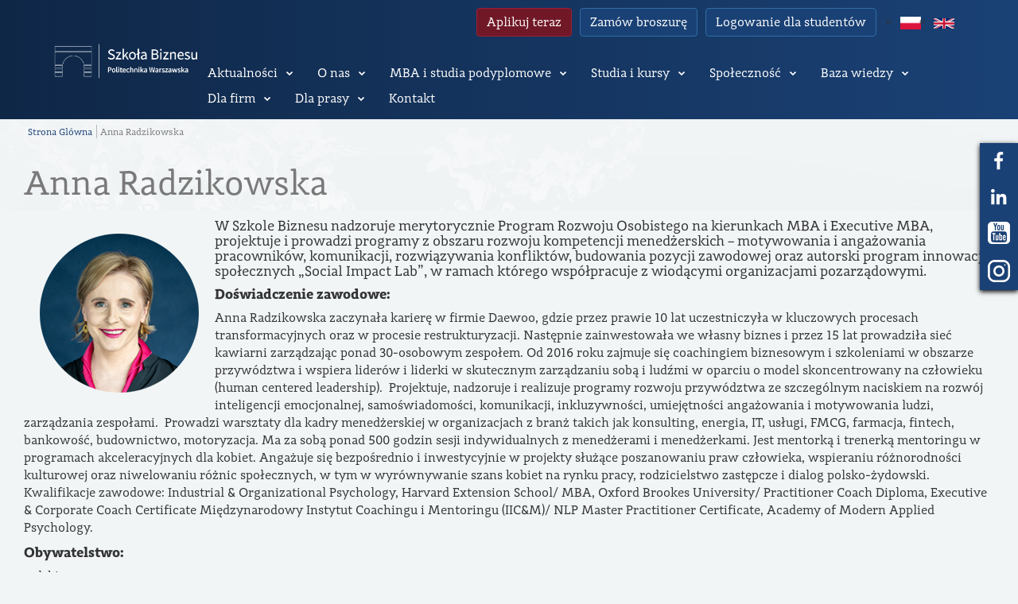

--- FILE ---
content_type: text/html; charset=UTF-8
request_url: https://biznes.edu.pl/anna-radzikowska/
body_size: 16584
content:

<!DOCTYPE html>
<html lang="pl-PL" class="no-js no-svg">

<head>
	<meta charset="UTF-8">
	<meta name="viewport" content="width=device-width, initial-scale=1">
	<link rel="profile" href="http://gmpg.org/xfn/11">

	<title>Anna Radzikowska</title>
	<meta name="viewport" content="width=device-width, initial-scale=1">
	<script src="https://ajax.googleapis.com/ajax/libs/jquery/3.2.1/jquery.min.js"></script>
	<link href="https://fonts.googleapis.com/css?family=PT+Sans:400,400i,700,700i" rel="stylesheet">

	<!-- Global site tag (gtag.js) - Google Analytics -->
	<script async src="https://www.googletagmanager.com/gtag/js?id=UA-91129921-3"></script>

<!-- Meta Pixel Code -->
<script>
!function(f,b,e,v,n,t,s)
{if(f.fbq)return;n=f.fbq=function(){n.callMethod?
n.callMethod.apply(n,arguments):n.queue.push(arguments)};
if(!f._fbq)f._fbq=n;n.push=n;n.loaded=!0;n.version='2.0';
n.queue=[];t=b.createElement(e);t.async=!0;
t.src=v;s=b.getElementsByTagName(e)[0];
s.parentNode.insertBefore(t,s)}(window, document,'script',
'https://connect.facebook.net/en_US/fbevents.js');
fbq('init', '2152936521869277');
fbq('track', 'PageView');
</script>
<noscript><img height="1" width="1" style="display:none"
src="https://www.facebook.com/tr?id=2152936521869277&ev=PageView&noscript=1"
/></noscript>
<!-- End Meta Pixel Code -->

<!-- Google Tag Manager -->
<script>(function(w,d,s,l,i){w[l]=w[l]||[];w[l].push({'gtm.start':
new Date().getTime(),event:'gtm.js'});var f=d.getElementsByTagName(s)[0],
j=d.createElement(s),dl=l!='dataLayer'?'&l='+l:'';j.async=true;j.src=
'https://www.googletagmanager.com/gtm.js?id='+i+dl;f.parentNode.insertBefore(j,f);
})(window,document,'script','dataLayer','GTM-NCLGQGC9');</script>
<!-- End Google Tag Manager -->

	<meta name='robots' content='index, follow, max-image-preview:large, max-snippet:-1, max-video-preview:-1' />
<link rel="alternate" href="https://biznes.edu.pl/anna-radzikowska/" hreflang="pl" />
<link rel="alternate" href="https://biznes.edu.pl/en/anna-radzikowska-5/" hreflang="en" />

	<!-- This site is optimized with the Yoast SEO plugin v17.4 - https://yoast.com/wordpress/plugins/seo/ -->
	<link rel="canonical" href="https://biznes.edu.pl/anna-radzikowska/" />
	<meta property="og:locale" content="pl_PL" />
	<meta property="og:locale:alternate" content="en_GB" />
	<meta property="og:type" content="article" />
	<meta property="og:title" content="Anna Radzikowska - Szkoła Biznesu Politechniki Warszawskiej" />
	<meta property="og:description" content="W Szkole Biznesu nadzoruje merytorycznie Program Rozwoju Osobistego na kierunkach MBA i Executive MBA, projektuje i prowadzi programy z obszaru rozwoju kompetencji menedżerskich &#8211; motywowania i angażowania pracowników, komunikacji, rozwiązywania" />
	<meta property="og:url" content="https://biznes.edu.pl/anna-radzikowska/" />
	<meta property="og:site_name" content="Szkoła Biznesu Politechniki Warszawskiej" />
	<meta property="article:published_time" content="2019-08-29T08:17:17+00:00" />
	<meta property="article:modified_time" content="2025-12-17T09:02:22+00:00" />
	<meta property="og:image" content="https://biznes.edu.pl/wp-content/uploads/2019/08/radzikowska-1.png" />
	<meta name="twitter:card" content="summary_large_image" />
	<meta name="twitter:label1" content="Napisane przez" />
	<meta name="twitter:data1" content="Paweł Lach" />
	<meta name="twitter:label2" content="Szacowany czas czytania" />
	<meta name="twitter:data2" content="2 minuty" />
	<script type="application/ld+json" class="yoast-schema-graph">{"@context":"https://schema.org","@graph":[{"@type":"WebSite","@id":"https://biznes.edu.pl/#website","url":"https://biznes.edu.pl/","name":"Szko\u0142a Biznesu Politechniki Warszawskiej","description":"Najwy\u017cszej jako\u015bci edukacja mened\u017cerska","potentialAction":[{"@type":"SearchAction","target":{"@type":"EntryPoint","urlTemplate":"https://biznes.edu.pl/?s={search_term_string}"},"query-input":"required name=search_term_string"}],"inLanguage":"pl-PL"},{"@type":"ImageObject","@id":"https://biznes.edu.pl/anna-radzikowska/#primaryimage","inLanguage":"pl-PL","url":"https://biznes.edu.pl/wp-content/uploads/2019/08/radzikowska-1.png","contentUrl":"https://biznes.edu.pl/wp-content/uploads/2019/08/radzikowska-1.png","width":200,"height":200,"caption":"Anna Radzikowska"},{"@type":"WebPage","@id":"https://biznes.edu.pl/anna-radzikowska/#webpage","url":"https://biznes.edu.pl/anna-radzikowska/","name":"Anna Radzikowska - Szko\u0142a Biznesu Politechniki Warszawskiej","isPartOf":{"@id":"https://biznes.edu.pl/#website"},"primaryImageOfPage":{"@id":"https://biznes.edu.pl/anna-radzikowska/#primaryimage"},"datePublished":"2019-08-29T08:17:17+00:00","dateModified":"2025-12-17T09:02:22+00:00","author":{"@id":"https://biznes.edu.pl/#/schema/person/258d532cc601f969668c367b28c61893"},"breadcrumb":{"@id":"https://biznes.edu.pl/anna-radzikowska/#breadcrumb"},"inLanguage":"pl-PL","potentialAction":[{"@type":"ReadAction","target":["https://biznes.edu.pl/anna-radzikowska/"]}]},{"@type":"BreadcrumbList","@id":"https://biznes.edu.pl/anna-radzikowska/#breadcrumb","itemListElement":[{"@type":"ListItem","position":1,"name":"Strona g\u0142\u00f3wna","item":"https://biznes.edu.pl/"},{"@type":"ListItem","position":2,"name":"Anna Radzikowska"}]},{"@type":"Person","@id":"https://biznes.edu.pl/#/schema/person/258d532cc601f969668c367b28c61893","name":"Pawe\u0142 Lach","image":{"@type":"ImageObject","@id":"https://biznes.edu.pl/#personlogo","inLanguage":"pl-PL","url":"https://secure.gravatar.com/avatar/c5c7f0e390d87ef4e2ce2f9f6a3a1fdb?s=96&d=mm&r=g","contentUrl":"https://secure.gravatar.com/avatar/c5c7f0e390d87ef4e2ce2f9f6a3a1fdb?s=96&d=mm&r=g","caption":"Pawe\u0142 Lach"},"url":"https://biznes.edu.pl/author/p-lachbrainjuice-pl/"}]}</script>
	<!-- / Yoast SEO plugin. -->


<script type='application/javascript'>console.log('PixelYourSite Free version 8.2.8');</script>
<link rel='dns-prefetch' href='//s.w.org' />
<link rel="alternate" type="application/rss+xml" title="Szkoła Biznesu Politechniki Warszawskiej &raquo; Anna Radzikowska Kanał z komentarzami" href="https://biznes.edu.pl/anna-radzikowska/feed/" />
		<script type="text/javascript">
			window._wpemojiSettings = {"baseUrl":"https:\/\/s.w.org\/images\/core\/emoji\/13.1.0\/72x72\/","ext":".png","svgUrl":"https:\/\/s.w.org\/images\/core\/emoji\/13.1.0\/svg\/","svgExt":".svg","source":{"concatemoji":"https:\/\/biznes.edu.pl\/wp-includes\/js\/wp-emoji-release.min.js?ver=5.8.12"}};
			!function(e,a,t){var n,r,o,i=a.createElement("canvas"),p=i.getContext&&i.getContext("2d");function s(e,t){var a=String.fromCharCode;p.clearRect(0,0,i.width,i.height),p.fillText(a.apply(this,e),0,0);e=i.toDataURL();return p.clearRect(0,0,i.width,i.height),p.fillText(a.apply(this,t),0,0),e===i.toDataURL()}function c(e){var t=a.createElement("script");t.src=e,t.defer=t.type="text/javascript",a.getElementsByTagName("head")[0].appendChild(t)}for(o=Array("flag","emoji"),t.supports={everything:!0,everythingExceptFlag:!0},r=0;r<o.length;r++)t.supports[o[r]]=function(e){if(!p||!p.fillText)return!1;switch(p.textBaseline="top",p.font="600 32px Arial",e){case"flag":return s([127987,65039,8205,9895,65039],[127987,65039,8203,9895,65039])?!1:!s([55356,56826,55356,56819],[55356,56826,8203,55356,56819])&&!s([55356,57332,56128,56423,56128,56418,56128,56421,56128,56430,56128,56423,56128,56447],[55356,57332,8203,56128,56423,8203,56128,56418,8203,56128,56421,8203,56128,56430,8203,56128,56423,8203,56128,56447]);case"emoji":return!s([10084,65039,8205,55357,56613],[10084,65039,8203,55357,56613])}return!1}(o[r]),t.supports.everything=t.supports.everything&&t.supports[o[r]],"flag"!==o[r]&&(t.supports.everythingExceptFlag=t.supports.everythingExceptFlag&&t.supports[o[r]]);t.supports.everythingExceptFlag=t.supports.everythingExceptFlag&&!t.supports.flag,t.DOMReady=!1,t.readyCallback=function(){t.DOMReady=!0},t.supports.everything||(n=function(){t.readyCallback()},a.addEventListener?(a.addEventListener("DOMContentLoaded",n,!1),e.addEventListener("load",n,!1)):(e.attachEvent("onload",n),a.attachEvent("onreadystatechange",function(){"complete"===a.readyState&&t.readyCallback()})),(n=t.source||{}).concatemoji?c(n.concatemoji):n.wpemoji&&n.twemoji&&(c(n.twemoji),c(n.wpemoji)))}(window,document,window._wpemojiSettings);
		</script>
		<style type="text/css">
img.wp-smiley,
img.emoji {
	display: inline !important;
	border: none !important;
	box-shadow: none !important;
	height: 1em !important;
	width: 1em !important;
	margin: 0 .07em !important;
	vertical-align: -0.1em !important;
	background: none !important;
	padding: 0 !important;
}
</style>
	<link rel='stylesheet' id='contact-form-7-css'  href='https://biznes.edu.pl/wp-content/plugins/contact-form-7/includes/css/styles.css?ver=5.4.2' type='text/css' media='all' />
<style id='contact-form-7-inline-css' type='text/css'>
.wpcf7 .wpcf7-recaptcha iframe {margin-bottom: 0;}.wpcf7 .wpcf7-recaptcha[data-align="center"] > div {margin: 0 auto;}.wpcf7 .wpcf7-recaptcha[data-align="right"] > div {margin: 0 0 0 auto;}
</style>
<link rel='stylesheet' id='page-list-style-css'  href='https://biznes.edu.pl/wp-content/plugins/page-list/css/page-list.css?ver=5.2' type='text/css' media='all' />
<link rel='stylesheet' id='wpcf-slick-css'  href='https://biznes.edu.pl/wp-content/plugins/wp-carousel-free/public/css/slick.min.css?ver=2.4.1' type='text/css' media='all' />
<link rel='stylesheet' id='wp-carousel-free-fontawesome-css'  href='https://biznes.edu.pl/wp-content/plugins/wp-carousel-free/public/css/font-awesome.min.css?ver=2.4.1' type='text/css' media='all' />
<link rel='stylesheet' id='wp-carousel-free-css'  href='https://biznes.edu.pl/wp-content/plugins/wp-carousel-free/public/css/wp-carousel-free-public.min.css?ver=2.4.1' type='text/css' media='all' />
<style id='wp-carousel-free-inline-css' type='text/css'>
#sp-wp-carousel-free-id-30616.sp-wpcp-30616 .wpcp-single-item {
		border: 1px none #dddddd;
	}
	#sp-wp-carousel-free-id-30616.sp-wpcp-30616 .slick-prev,
	#sp-wp-carousel-free-id-30616.sp-wpcp-30616 .slick-next,
	#sp-wp-carousel-free-id-30616.sp-wpcp-30616 .slick-prev:hover,
	#sp-wp-carousel-free-id-30616.sp-wpcp-30616 .slick-next:hover {
		background: none;
		border: none;
		font-size: 30px;
	}
	#sp-wp-carousel-free-id-30616.sp-wpcp-30616 .slick-prev i,
	#sp-wp-carousel-free-id-30616.sp-wpcp-30616 .slick-next i {
		color: #aaa;
	}
	#sp-wp-carousel-free-id-30616.sp-wpcp-30616 .slick-prev i:hover,
	#sp-wp-carousel-free-id-30616.sp-wpcp-30616 .slick-next i:hover {
		color: #178087;
	}@media (min-width: 480px) { .wpcpro-row .wpcpro-col-sm-1 { flex: 0 0 100%; max-width: 100%; } .wpcpro-row .wpcpro-col-sm-2 { flex: 0 0 50%; max-width: 50%; } .wpcpro-row .wpcpro-col-sm-2-5 { flex: 0 0 75%; max-width: 75%; } .wpcpro-row .wpcpro-col-sm-3 { flex: 0 0 33.333%; max-width: 33.333%; } .wpcpro-row .wpcpro-col-sm-4 { flex: 0 0 25%; max-width: 25%; } .wpcpro-row .wpcpro-col-sm-5 { flex: 0 0 20%; max-width: 20%; } .wpcpro-row .wpcpro-col-sm-6 { flex: 0 0 16.66666666666667%; max-width: 16.66666666666667%; } .wpcpro-row .wpcpro-col-sm-7 { flex: 0 0 14.28571428%; max-width: 14.28571428%; } .wpcpro-row .wpcpro-col-sm-8 { flex: 0 0 12.5%; max-width: 12.5%; } } @media (max-width: 480px) { .wpcpro-row .wpcpro-col-xs-1 { flex: 0 0 100%; max-width: 100%; } .wpcpro-row .wpcpro-col-xs-2 { flex: 0 0 50%; max-width: 50%; } .wpcpro-row .wpcpro-col-xs-3 { flex: 0 0 33.222%; max-width: 33.222%; } .wpcpro-row .wpcpro-col-xs-4 { flex: 0 0 25%; max-width: 25%; } .wpcpro-row .wpcpro-col-xs-5 { flex: 0 0 20%; max-width: 20%; } .wpcpro-row .wpcpro-col-xs-6 { flex: 0 0 16.6667%; max-width: 16.6667%; } .wpcpro-row .wpcpro-col-xs-7 { flex: 0 0 14.28571428%; max-width: 14.28571428%; } .wpcpro-row .wpcpro-col-xs-8 { flex: 0 0 12.5%; max-width: 12.5%; } } @media (min-width: 736px) { .wpcpro-row .wpcpro-col-md-1 { flex: 0 0 100%; max-width: 100%; } .wpcpro-row .wpcpro-col-md-2 { flex: 0 0 50%; max-width: 50%; } .wpcpro-row .wpcpro-col-md-2-5 { flex: 0 0 75%; max-width: 75%; } .wpcpro-row .wpcpro-col-md-3 { flex: 0 0 33.333%; max-width: 33.333%; } .wpcpro-row .wpcpro-col-md-4 { flex: 0 0 25%; max-width: 25%; } .wpcpro-row .wpcpro-col-md-5 { flex: 0 0 20%; max-width: 20%; } .wpcpro-row .wpcpro-col-md-6 { flex: 0 0 16.66666666666667%; max-width: 16.66666666666667%; } .wpcpro-row .wpcpro-col-md-7 { flex: 0 0 14.28571428%; max-width: 14.28571428%; } .wpcpro-row .wpcpro-col-md-8 { flex: 0 0 12.5%; max-width: 12.5%; } } @media (min-width: 980px) { .wpcpro-row .wpcpro-col-lg-1 { flex: 0 0 100%; max-width: 100%; } .wpcpro-row .wpcpro-col-lg-2 { flex: 0 0 50%; max-width: 50%; } .wpcpro-row .wpcpro-col-lg-3 { flex: 0 0 33.222%; max-width: 33.222%; } .wpcpro-row .wpcpro-col-lg-4 { flex: 0 0 25%; max-width: 25%; } .wpcpro-row .wpcpro-col-lg-5 { flex: 0 0 20%; max-width: 20%; } .wpcpro-row .wpcpro-col-lg-6 { flex: 0 0 16.6667%; max-width: 16.6667%; } .wpcpro-row .wpcpro-col-lg-7 { flex: 0 0 14.28571428%; max-width: 14.28571428%; } .wpcpro-row .wpcpro-col-lg-8 { flex: 0 0 12.5%; max-width: 12.5%; } } @media (min-width: 1200px) { .wpcpro-row .wpcpro-col-xl-1 { flex: 0 0 100%; max-width: 100%; } .wpcpro-row .wpcpro-col-xl-2 { flex: 0 0 50%; max-width: 50%; } .wpcpro-row .wpcpro-col-xl-3 { flex: 0 0 33.22222222%; max-width: 33.22222222%; } .wpcpro-row .wpcpro-col-xl-4 { flex: 0 0 25%; max-width: 25%; } .wpcpro-row .wpcpro-col-xl-5 { flex: 0 0 20%; max-width: 20%; } .wpcpro-row .wpcpro-col-xl-6 { flex: 0 0 16.66667%; max-width: 16.66667%; } .wpcpro-row .wpcpro-col-xl-7 { flex: 0 0 14.28571428%; max-width: 14.28571428%; } .wpcpro-row .wpcpro-col-xl-8 { flex: 0 0 12.5%; max-width: 12.5%; } }
</style>
<link rel='stylesheet' id='wp-custom-register-login-css'  href='https://biznes.edu.pl/wp-content/plugins/wp-custom-register-login/public/css/wp-custom-register-login-public.css?ver=2.0.0' type='text/css' media='all' />
<link rel='stylesheet' id='wp-custom-register-login-bootstrap-css'  href='https://biznes.edu.pl/wp-content/plugins/wp-custom-register-login/public/css/bootstrap.min.css?ver=2.0.0' type='text/css' media='all' />
<link rel='stylesheet' id='wp-custom-register-login-formValidation-css'  href='https://biznes.edu.pl/wp-content/plugins/wp-custom-register-login/public/css/formValidation.min.css?ver=2.0.0' type='text/css' media='all' />
<link rel='stylesheet' id='custom_css-css'  href='https://biznes.edu.pl/wp-content/themes/biznes_edu/assets/css/style.css?ver=5.8.12' type='text/css' media='all' />
<link rel='stylesheet' id='slick-css'  href='https://biznes.edu.pl/wp-content/themes/biznes_edu/assets/slick/slick.css?ver=5.8.12' type='text/css' media='all' />
<link rel='stylesheet' id='slick_theme-css'  href='https://biznes.edu.pl/wp-content/themes/biznes_edu/assets/slick/slick-theme.css?ver=5.8.12' type='text/css' media='all' />
<link rel='stylesheet' id='wp-members-css'  href='https://biznes.edu.pl/wp-content/plugins/wp-members/assets/css/forms/generic-no-float.min.css?ver=3.3.9.3' type='text/css' media='all' />
<link rel='stylesheet' id='cf7cf-style-css'  href='https://biznes.edu.pl/wp-content/plugins/cf7-conditional-fields/style.css?ver=2.0.4' type='text/css' media='all' />
<link rel='stylesheet' id='gmedia-global-frontend-css'  href='https://biznes.edu.pl/wp-content/plugins/grand-media/assets/gmedia.global.front.css?ver=1.15.0' type='text/css' media='all' />
<!--n2css--><script type='text/javascript' src='https://biznes.edu.pl/wp-includes/js/jquery/jquery.min.js?ver=3.6.0' id='jquery-core-js'></script>
<script type='text/javascript' src='https://biznes.edu.pl/wp-includes/js/jquery/jquery-migrate.min.js?ver=3.3.2' id='jquery-migrate-js'></script>
<script type='text/javascript' id='anc-6310-ajax-script-js-extra'>
/* <![CDATA[ */
var anc_6310_ajax_object = {"anc_6310_ajax_url":"https:\/\/biznes.edu.pl\/wp-admin\/admin-ajax.php"};
/* ]]> */
</script>
<script type='text/javascript' src='https://biznes.edu.pl/wp-content/plugins/animated-number-counters/assets/js/ajaxdata.js?ver=5.8.12' id='anc-6310-ajax-script-js'></script>
<script type='text/javascript' src='https://biznes.edu.pl/wp-content/plugins/animated-number-counters/assets/js/jquery.counterup.js?ver=5.8.12' id='anc-6310-counterup-js'></script>
<script type='text/javascript' src='https://biznes.edu.pl/wp-content/plugins/animated-number-counters/assets/js/anc-6310-output.js?ver=5.8.12' id='anc-6310-output-js'></script>
<script type='text/javascript' id='wp-custom-register-login-js-extra'>
/* <![CDATA[ */
var ajax_object = {"ajax_url":"https:\/\/biznes.edu.pl\/wp-admin\/admin-ajax.php"};
/* ]]> */
</script>
<script type='text/javascript' src='https://biznes.edu.pl/wp-content/plugins/wp-custom-register-login/public/js/wp-custom-register-login-public.js?ver=2.0.0' id='wp-custom-register-login-js'></script>
<script type='text/javascript' src='https://biznes.edu.pl/wp-content/plugins/wp-custom-register-login/public/js/bootstrap.min.js?ver=2.0.0' id='wp-custom-register-login-bootstrap-js'></script>
<script type='text/javascript' src='https://biznes.edu.pl/wp-content/plugins/wp-custom-register-login/public/js/validator/formValidation.min.js?ver=2.0.0' id='wp-custom-register-login-formValidation.min-js'></script>
<script type='text/javascript' src='https://biznes.edu.pl/wp-content/plugins/wp-custom-register-login/public/js/validator/bootstrap-validator.min.js?ver=2.0.0' id='wp-custom-register-login-bootstrap-validator-js'></script>
<script type='text/javascript' src='https://biznes.edu.pl/wp-content/plugins/pixelyoursite/dist/scripts/jquery.bind-first-0.2.3.min.js?ver=5.8.12' id='jquery-bind-first-js'></script>
<script type='text/javascript' src='https://biznes.edu.pl/wp-content/plugins/pixelyoursite/dist/scripts/js.cookie-2.1.3.min.js?ver=2.1.3' id='js-cookie-js'></script>
<script type='text/javascript' id='pys-js-extra'>
/* <![CDATA[ */
var pysOptions = {"staticEvents":{"facebook":{"PageView":[{"delay":0,"type":"static","name":"PageView","pixelIds":["221511688418096"],"params":{"post_category":"CBE wyk\u0142adowcy, EMBA Wyk\u0142adowcy, First Manager Skills - wyk\u0142adowcy, MBA Business and Leadership - wyk\u0142adowcy, MBA Cybersecurity Management Wyk\u0142adowcy, MBA Digital Transformation wyk\u0142adowcy, MBA Finance & Technology wyk\u0142adowcy, MBA Kaizen Wyk\u0142adowcy, MBA Smart City wyk\u0142adowcy, Rady Nadzorcze dla Liderek i Lider\u00f3w - wyk\u0142adowcy, Wyk\u0142adowcy","page_title":"Anna Radzikowska","post_type":"post","post_id":9057,"plugin":"PixelYourSite","user_role":"guest","event_url":"biznes.edu.pl\/anna-radzikowska\/"},"e_id":"init_event","ids":[],"hasTimeWindow":false,"timeWindow":0,"eventID":"","woo_order":"","edd_order":""}]}},"dynamicEvents":{"signal_form":{"facebook":{"delay":0,"type":"dyn","name":"Signal","pixelIds":["221511688418096"],"params":{"event_action":"Form","page_title":"Anna Radzikowska","post_type":"post","post_id":9057,"plugin":"PixelYourSite","user_role":"guest","event_url":"biznes.edu.pl\/anna-radzikowska\/"},"e_id":"signal_form","ids":[],"hasTimeWindow":false,"timeWindow":0,"eventID":"","woo_order":"","edd_order":""}},"signal_download":{"facebook":{"delay":0,"type":"dyn","name":"Signal","extensions":["","doc","exe","js","pdf","ppt","tgz","zip","xls"],"pixelIds":["221511688418096"],"params":{"event_action":"Download","page_title":"Anna Radzikowska","post_type":"post","post_id":9057,"plugin":"PixelYourSite","user_role":"guest","event_url":"biznes.edu.pl\/anna-radzikowska\/"},"e_id":"signal_download","ids":[],"hasTimeWindow":false,"timeWindow":0,"eventID":"","woo_order":"","edd_order":""}},"signal_comment":{"facebook":{"delay":0,"type":"dyn","name":"Signal","pixelIds":["221511688418096"],"params":{"event_action":"Comment","page_title":"Anna Radzikowska","post_type":"post","post_id":9057,"plugin":"PixelYourSite","user_role":"guest","event_url":"biznes.edu.pl\/anna-radzikowska\/"},"e_id":"signal_comment","ids":[],"hasTimeWindow":false,"timeWindow":0,"eventID":"","woo_order":"","edd_order":""}}},"triggerEvents":[],"triggerEventTypes":[],"facebook":{"pixelIds":["221511688418096"],"advancedMatching":[],"removeMetadata":false,"contentParams":{"post_type":"post","post_id":9057,"content_name":"Anna Radzikowska","categories":"CBE wyk\u0142adowcy, EMBA Wyk\u0142adowcy, First Manager Skills - wyk\u0142adowcy, MBA Business and Leadership - wyk\u0142adowcy, MBA Cybersecurity Management Wyk\u0142adowcy, MBA Digital Transformation wyk\u0142adowcy, MBA Finance & Technology wyk\u0142adowcy, MBA Kaizen Wyk\u0142adowcy, MBA Smart City wyk\u0142adowcy, Rady Nadzorcze dla Liderek i Lider\u00f3w - wyk\u0142adowcy, Wyk\u0142adowcy","tags":""},"commentEventEnabled":true,"wooVariableAsSimple":false,"downloadEnabled":true,"formEventEnabled":true,"ajaxForServerEvent":true,"serverApiEnabled":false,"wooCRSendFromServer":false},"debug":"","siteUrl":"https:\/\/biznes.edu.pl","ajaxUrl":"https:\/\/biznes.edu.pl\/wp-admin\/admin-ajax.php","enable_remove_download_url_param":"1","gdpr":{"ajax_enabled":false,"all_disabled_by_api":false,"facebook_disabled_by_api":false,"analytics_disabled_by_api":false,"google_ads_disabled_by_api":false,"pinterest_disabled_by_api":false,"bing_disabled_by_api":false,"facebook_prior_consent_enabled":true,"analytics_prior_consent_enabled":true,"google_ads_prior_consent_enabled":null,"pinterest_prior_consent_enabled":true,"bing_prior_consent_enabled":true,"cookiebot_integration_enabled":false,"cookiebot_facebook_consent_category":"marketing","cookiebot_analytics_consent_category":"statistics","cookiebot_google_ads_consent_category":null,"cookiebot_pinterest_consent_category":"marketing","cookiebot_bing_consent_category":"marketing","consent_magic_integration_enabled":false,"real_cookie_banner_integration_enabled":false,"cookie_notice_integration_enabled":false,"cookie_law_info_integration_enabled":false},"edd":{"enabled":false},"woo":{"enabled":false}};
/* ]]> */
</script>
<script type='text/javascript' src='https://biznes.edu.pl/wp-content/plugins/pixelyoursite/dist/scripts/public.js?ver=8.2.8' id='pys-js'></script>
<script type='text/javascript' id='gmedia-global-frontend-js-extra'>
/* <![CDATA[ */
var GmediaGallery = {"ajaxurl":"https:\/\/biznes.edu.pl\/wp-admin\/admin-ajax.php","nonce":"cacb4c1363","upload_dirurl":"https:\/\/biznes.edu.pl\/wp-content\/grand-media","plugin_dirurl":"https:\/\/biznes.edu.pl\/wp-content\/grand-media","license":"","license2":"","google_api_key":""};
/* ]]> */
</script>
<script type='text/javascript' src='https://biznes.edu.pl/wp-content/plugins/grand-media/assets/gmedia.global.front.js?ver=1.13.0' id='gmedia-global-frontend-js'></script>
<link rel="https://api.w.org/" href="https://biznes.edu.pl/wp-json/" /><link rel="alternate" type="application/json" href="https://biznes.edu.pl/wp-json/wp/v2/posts/9057" /><link rel="EditURI" type="application/rsd+xml" title="RSD" href="https://biznes.edu.pl/xmlrpc.php?rsd" />
<link rel="wlwmanifest" type="application/wlwmanifest+xml" href="https://biznes.edu.pl/wp-includes/wlwmanifest.xml" /> 
<meta name="generator" content="WordPress 5.8.12" />
<link rel='shortlink' href='https://biznes.edu.pl/?p=9057' />
<link rel="alternate" type="application/json+oembed" href="https://biznes.edu.pl/wp-json/oembed/1.0/embed?url=https%3A%2F%2Fbiznes.edu.pl%2Fanna-radzikowska%2F" />
<link rel="alternate" type="text/xml+oembed" href="https://biznes.edu.pl/wp-json/oembed/1.0/embed?url=https%3A%2F%2Fbiznes.edu.pl%2Fanna-radzikowska%2F&#038;format=xml" />
<script>
    jQuery(document).ready(function(){
        jQuery('html[lang="en-GB"] a.web-archive-expand-item.btn.btn-primary').attr('href', 'https://biznes.edu.pl/en/research-publications/webinars/');
		
		jQuery('html[lang="en-GB"] a.news-set-item.btn.btn-primary.events').attr('href', 'https://biznes.edu.pl/en/news/events/');
		
		jQuery('html[lang="en-GB"] a.news-set-item.btn.btn-primary.news').attr('href', 'https://biznes.edu.pl/en/news/news/');
		
    });
</script>
<!-- <meta name='GmediaGallery' version='1.19.6/1.8.0' license='' /> -->
<meta name="generator" content="Elementor 3.11.5; features: e_dom_optimization, e_optimized_assets_loading, e_optimized_css_loading, a11y_improvements, additional_custom_breakpoints; settings: css_print_method-external, google_font-enabled, font_display-swap">
<link rel="icon" href="https://biznes.edu.pl/wp-content/uploads/2021/08/cropped-x-32x32.png" sizes="32x32" />
<link rel="icon" href="https://biznes.edu.pl/wp-content/uploads/2021/08/cropped-x-192x192.png" sizes="192x192" />
<link rel="apple-touch-icon" href="https://biznes.edu.pl/wp-content/uploads/2021/08/cropped-x-180x180.png" />
<meta name="msapplication-TileImage" content="https://biznes.edu.pl/wp-content/uploads/2021/08/cropped-x-270x270.png" />
		<style type="text/css" id="wp-custom-css">
			.image-carusel {
padding-top: 50px;
}
.wpcp-carousel-wrapper {
padding: 25px;
}

.thumbnailbox-timeunit {
display: none;
}
.post__content {
color: #404344;
font-size: 15px;
font-weight: 400;
}

.contactschoolteam-left-libraryPage a{
font-size:14px;
}
.serfontsettitle
{
 font-weight: bold;
}
h2{
font-weight: bold !important;
	color: #fffff;
}
.ExmbaInfoblock{
border-radius:25px;
}
.ExMbaLeftBlockExt{
border-radius:25px;
}

li.menu-item-depth-0:first-child {
	margin-left: 0;
}

.news-box-tile-element a {
	color: #747264;
}

.relevanceholder-unit {
	padding: 10px 0;
}


#empty-slider-space {
	display: block;
}

.banner-right-title {
margin-bottom: 10px
}

.relevanceconent-holder {
	display: block;
}

.relevanceparttwo-wholecontent > p > img {
	margin: 0 20px 0 0 !important;
}

.authoritiespage-imagebox {
	margin-top: 0;
}

.firmnewscontent-item > p {
	margin: 10px 0;
}

.lecturerpage-contentwrapper {
	margin-top: 0;
}

textarea[name="message"] {
	width: 357px;
}

.footersocial-wrapper {
	display: flex;
}

/*  Nowe zmiany */

/* admin toolbar */

@media (min-width: 600px) {
	.header {
		top: 0 !important;
		overflow-y: scroll;
	}
}

@media (min-width: 700px) {
	.header {
		top: auto !important;
	}
}

/* kariery absolwentów PL i ENG */

.authoritiespagecollumn {
	display: flex;
	align-items: center;
}

@media (min-width:1001px) {
	.main-content, .globalsection {
    padding-top: 139px;
 }  
	
	div.main-content {
		padding-top: 0;
	}
}

/* menu */

.sub-menu-item {
	padding: 0 !important;
}

/* header */

.header {
	overflow-y: scroll;
	padding-top: 10px;
	padding-bottom: 10px;
}

@media (min-width: 1000px) and (orientation: landscape) {
	.header {
    overflow-y: visible;
 }  
	
/* 	slider */ 
.slider {
	margin-top: -30px !important;
	}}

@media (min-width: 300px){.slider-banner{margin-top:-23px;}		</style>
		</head>

<body class="post-template-default single single-post postid-9057 single-format-standard elementor-default elementor-kit-62208">
	<!-- Google Tag Manager (noscript) -->
<noscript><iframe src="https://www.googletagmanager.com/ns.html?id=GTM-NCLGQGC9"
height="0" width="0" style="display:none;visibility:hidden"></iframe></noscript>
<!-- End Google Tag Manager (noscript) -->
	
<div class="running-box">
	<ul class="runningbox-holder">
		<li class="runningbox-item">
			<a href="https://www.facebook.com/szkolabiznesupw/" class="runningbox-link" target="_blank">
				<img src="https://biznes.edu.pl/wp-content/themes/biznes_edu/assets/images/running_box_facebook.png" alt="Szkoła biznesu">
			</a>
		</li>
		<li class="runningbox-item">
			<a href="https://www.linkedin.com/school/2568220/admin/" target="_blank" class="runningbox-link">
				<img src="https://biznes.edu.pl/wp-content/themes/biznes_edu/assets/images/running_box_in.png" alt="Szkoła biznesu">
			</a>
		</li>
		<li class="runningbox-item">
			<a href="https://www.youtube.com/user/WUTBusinessSchool" target="_blank" class="runningbox-link">
				<img src="https://biznes.edu.pl/wp-content/themes/biznes_edu/assets/images/running_box_youtube.png" alt="Szkoła biznesu">
			</a>
		</li>
		<li class="runningbox-item">
			<a href="https://www.instagram.com/szkolabiznesupw/" target="_blank" class="runningbox-link">
				<img src="https://biznes.edu.pl/wp-content/themes/biznes_edu/assets/images/instagram.svg" alt="Szkoła biznesu">
			</a>
		</li>
	</ul>
</div>


		<header class="header">
		<div class="header-left">
			<div class="logo">
				<a href="https://biznes.edu.pl">
					<!-- <img src="https://biznes.edu.pl/wp-content/themes/biznes_edu/assets/images/logo-main2.svg" alt="Szkola Bisnesu" class="logoitem-unit"> -->
					<img src="https://biznes.edu.pl/wp-content/uploads/2025/03/logo-main2-e1743423593633.png" alt="logo" class="logoitem-unit" />
				</a>
			</div>
			<div class="menubox-element">
				<img src="https://biznes.edu.pl/wp-content/themes/biznes_edu/assets/images/close_button.png" alt="szkoła biznesu" class="close-button"><br>
				<img src="https://biznes.edu.pl/wp-content/themes/biznes_edu/assets/images/menu_top_element.png" alt="szkoła biznesu" class="menutop-element">
			</div>
		</div>
		<div class="header-right">
			<ul class="menu-top">
				<li>
					<a href="https://www.rekrutacja.biznes.edu.pl/" class="btn btn-secondary">
                        Aplikuj teraz					</a>
				</li>
				<li>
										<a href="https://biznes.edu.pl/zmow-broszure/" class="btn btn-primary">
                        Zamów broszurę					</a>
				</li>
				<li>
					<a href="https://moodle.biznes.edu.pl/login/index.php" class="btn btn-primary">Logowanie dla studentów</a>
				</li>
				<li>
					<ul class="lang-btns">	<li class="lang-item lang-item-73 lang-item-pl current-lang lang-item-first"><a  lang="pl-PL" hreflang="pl-PL" href="https://biznes.edu.pl/anna-radzikowska/"><img src="/wp-content/polylang/pl_PL.png" alt="Polski" /></a></li>
	<li class="lang-item lang-item-307 lang-item-en"><a  lang="en-GB" hreflang="en-GB" href="https://biznes.edu.pl/en/anna-radzikowska-5/"><img src="/wp-content/polylang/en_GB.png" alt="English" /></a></li>
</ul>
				</li>
			</ul>
            <ul class="menu-top menu-top-mobile">
                <li>
                    <a href="https://www.rekrutacja.biznes.edu.pl/" class="btn btn-secondary">
                        Aplikuj teraz                    </a>
                </li>
                <li>
                                        <a href="https://biznes.edu.pl/zmow-broszure/" class="btn btn-primary">
                        Zamów broszurę                    </a>
                </li>
            </ul>
			<div class="menu-box">
				<div class="menu-section">
					<div class="menu-nav_menu-container"><ul id="menu-nav_menu" class="menu"><li id="nav-menu-item-2701" class="menu-main-item main-sub-menu  main-menu-item  menu-item-even menu-item-depth-0 menu-item menu-item-type-post_type menu-item-object-page menu-item-has-children"> <div class="wrapper main-menu-item  menu-item-even menu-item-depth-0">  <a href="https://biznes.edu.pl/aktualnosci/" class="menu-link-box main-menu-link">Aktualności  </a>  
<div class="arrowelement"></div> <ul class="sub-menu headersubmenu-holder menu-odd  menu-depth-1">
	<li id="nav-menu-item-214" class="menu-main-item main-sub-menu  sub-menu-item  menu-item-odd menu-item-depth-1 menu-item menu-item-type-post_type menu-item-object-page"> <div class="wrapper sub-menu-item  menu-item-odd menu-item-depth-1">  <a href="https://biznes.edu.pl/aktualnosci/aktualnosci/" class="menu-link-box sub-menu-link">Aktualności  </a>  </li>
	<li id="nav-menu-item-220" class="menu-main-item main-sub-menu  sub-menu-item  menu-item-odd menu-item-depth-1 menu-item menu-item-type-post_type menu-item-object-page"> <div class="wrapper sub-menu-item  menu-item-odd menu-item-depth-1">  <a href="https://biznes.edu.pl/aktualnosci/wydarzenia/" class="menu-link-box sub-menu-link">Wydarzenia  </a>  </li>
	<li id="nav-menu-item-41018" class="menu-main-item main-sub-menu  sub-menu-item  menu-item-odd menu-item-depth-1 menu-item menu-item-type-post_type menu-item-object-page"> <div class="wrapper sub-menu-item  menu-item-odd menu-item-depth-1">  <a href="https://biznes.edu.pl/aktualnosci/30-lecie-szkoly-biznesu/" class="menu-link-box sub-menu-link">30 lecie Szkoły Biznesu  </a>  </li>
</ul>
</li>
<li id="nav-menu-item-126" class="menu-main-item main-sub-menu  main-menu-item  menu-item-even menu-item-depth-0 menu-item menu-item-type-post_type menu-item-object-page menu-item-has-children"> <div class="wrapper main-menu-item  menu-item-even menu-item-depth-0">  <a href="https://biznes.edu.pl/o-nas/" class="menu-link-box main-menu-link">O nas  </a>  
<div class="arrowelement"></div> <ul class="sub-menu headersubmenu-holder menu-odd  menu-depth-1">
	<li id="nav-menu-item-19960" class="menu-main-item main-sub-menu  sub-menu-item  menu-item-odd menu-item-depth-1 menu-item menu-item-type-post_type menu-item-object-page"> <div class="wrapper sub-menu-item  menu-item-odd menu-item-depth-1">  <a href="https://biznes.edu.pl/o-nas/misja-szkoly/" class="menu-link-box sub-menu-link">Misja Szkoły  </a>  </li>
	<li id="nav-menu-item-242" class="menu-main-item main-sub-menu  sub-menu-item  menu-item-odd menu-item-depth-1 menu-item menu-item-type-post_type menu-item-object-page menu-item-has-children"> <div class="wrapper sub-menu-item  menu-item-odd menu-item-depth-1">  <a href="https://biznes.edu.pl/o-nas/zalozyciele/" class="menu-link-box sub-menu-link">Założyciele  </a>  
	<div class="arrowelement"></div> <ul class="sub-menu headersubmenu-holder menu-even sub-sub-menu menu-depth-2">
		<li id="nav-menu-item-243" class="menu-main-item main-sub-menu  sub-menu-item sub-sub-menu-item menu-item-even menu-item-depth-2 menu-item menu-item-type-post_type menu-item-object-page"> <div class="wrapper sub-menu-item sub-sub-menu-item menu-item-even menu-item-depth-2">  <a href="https://biznes.edu.pl/o-nas/zalozyciele/hec_paris/" class="menu-link-box sub-menu-link">HEC Paris  </a>  </li>
		<li id="nav-menu-item-252" class="menu-main-item main-sub-menu  sub-menu-item sub-sub-menu-item menu-item-even menu-item-depth-2 menu-item menu-item-type-post_type menu-item-object-page"> <div class="wrapper sub-menu-item sub-sub-menu-item menu-item-even menu-item-depth-2">  <a href="https://biznes.edu.pl/o-nas/zalozyciele/london-business-school/" class="menu-link-box sub-menu-link">London Business School  </a>  </li>
		<li id="nav-menu-item-12098" class="menu-main-item main-sub-menu  sub-menu-item sub-sub-menu-item menu-item-even menu-item-depth-2 menu-item menu-item-type-post_type menu-item-object-page"> <div class="wrapper sub-menu-item sub-sub-menu-item menu-item-even menu-item-depth-2">  <a href="https://biznes.edu.pl/o-nas/zalozyciele/norwegian-school-of-economics/" class="menu-link-box sub-menu-link">Norwegian School of Economics  </a>  </li>
		<li id="nav-menu-item-14305" class="menu-main-item main-sub-menu  sub-menu-item sub-sub-menu-item menu-item-even menu-item-depth-2 menu-item menu-item-type-post_type menu-item-object-page"> <div class="wrapper sub-menu-item sub-sub-menu-item menu-item-even menu-item-depth-2">  <a href="https://biznes.edu.pl/o-nas/zalozyciele/politechnika-warszawska/" class="menu-link-box sub-menu-link">Politechnika Warszawska  </a>  </li>
	</ul>
</li>
	<li id="nav-menu-item-263" class="menu-main-item main-sub-menu  sub-menu-item  menu-item-odd menu-item-depth-1 menu-item menu-item-type-post_type menu-item-object-page"> <div class="wrapper sub-menu-item  menu-item-odd menu-item-depth-1">  <a href="https://biznes.edu.pl/o-nas/wladze/" class="menu-link-box sub-menu-link">Władze  </a>  </li>
	<li id="nav-menu-item-269" class="menu-main-item main-sub-menu  sub-menu-item  menu-item-odd menu-item-depth-1 menu-item menu-item-type-post_type menu-item-object-page"> <div class="wrapper sub-menu-item  menu-item-odd menu-item-depth-1">  <a href="https://biznes.edu.pl/o-nas/wykladowcy/" class="menu-link-box sub-menu-link">Wykładowcy  </a>  </li>
	<li id="nav-menu-item-268" class="menu-main-item main-sub-menu  sub-menu-item  menu-item-odd menu-item-depth-1 menu-item menu-item-type-post_type menu-item-object-page menu-item-has-children"> <div class="wrapper sub-menu-item  menu-item-odd menu-item-depth-1">  <a href="https://biznes.edu.pl/o-nas/biblioteka/" class="menu-link-box sub-menu-link">Biblioteka  </a>  
	<div class="arrowelement"></div> <ul class="sub-menu headersubmenu-holder menu-even sub-sub-menu menu-depth-2">
		<li id="nav-menu-item-31535" class="menu-main-item main-sub-menu  sub-menu-item sub-sub-menu-item menu-item-even menu-item-depth-2 menu-item menu-item-type-post_type menu-item-object-page"> <div class="wrapper sub-menu-item sub-sub-menu-item menu-item-even menu-item-depth-2">  <a href="https://biznes.edu.pl/o-nas/biblioteka/informacje/" class="menu-link-box sub-menu-link">Informacje  </a>  </li>
		<li id="nav-menu-item-342" class="menu-main-item main-sub-menu  sub-menu-item sub-sub-menu-item menu-item-even menu-item-depth-2 menu-item menu-item-type-post_type menu-item-object-page"> <div class="wrapper sub-menu-item sub-sub-menu-item menu-item-even menu-item-depth-2">  <a href="https://biznes.edu.pl/o-nas/biblioteka/bazy/" class="menu-link-box sub-menu-link">Bazy  </a>  </li>
	</ul>
</li>
	<li id="nav-menu-item-275" class="menu-main-item main-sub-menu  sub-menu-item  menu-item-odd menu-item-depth-1 menu-item menu-item-type-post_type menu-item-object-page"> <div class="wrapper sub-menu-item  menu-item-odd menu-item-depth-1">  <a href="https://biznes.edu.pl/o-nas/galeria-zdjec/" class="menu-link-box sub-menu-link">Galeria zdjęć  </a>  </li>
	<li id="nav-menu-item-274" class="menu-main-item main-sub-menu  sub-menu-item  menu-item-odd menu-item-depth-1 menu-item menu-item-type-post_type menu-item-object-page"> <div class="wrapper sub-menu-item  menu-item-odd menu-item-depth-1">  <a href="https://biznes.edu.pl/o-nas/rankingi/" class="menu-link-box sub-menu-link">Rankingi  </a>  </li>
	<li id="nav-menu-item-18733" class="menu-main-item main-sub-menu  sub-menu-item  menu-item-odd menu-item-depth-1 menu-item menu-item-type-post_type menu-item-object-page"> <div class="wrapper sub-menu-item  menu-item-odd menu-item-depth-1">  <a href="https://biznes.edu.pl/o-nas/historia-szkoly-biznesu-pw/" class="menu-link-box sub-menu-link">Historia  </a>  </li>
	<li id="nav-menu-item-21488" class="menu-main-item main-sub-menu  sub-menu-item  menu-item-odd menu-item-depth-1 menu-item menu-item-type-post_type menu-item-object-page"> <div class="wrapper sub-menu-item  menu-item-odd menu-item-depth-1">  <a href="https://biznes.edu.pl/o-nas/zasady-i-regulamin/" class="menu-link-box sub-menu-link">Zasady i regulamin  </a>  </li>
</ul>
</li>
<li id="nav-menu-item-15464" class="menu-main-item main-sub-menu  main-menu-item  menu-item-even menu-item-depth-0 menu-item menu-item-type-post_type menu-item-object-page menu-item-has-children"> <div class="wrapper main-menu-item  menu-item-even menu-item-depth-0">  <a href="https://biznes.edu.pl/oferta/" class="menu-link-box main-menu-link">MBA i studia podyplomowe  </a>  
<div class="arrowelement"></div> <ul class="sub-menu headersubmenu-holder menu-odd  menu-depth-1">
	<li id="nav-menu-item-15490" class="menu-main-item main-sub-menu  sub-menu-item  menu-item-odd menu-item-depth-1 menu-item menu-item-type-post_type menu-item-object-page"> <div class="wrapper sub-menu-item  menu-item-odd menu-item-depth-1">  <a href="https://biznes.edu.pl/executive-mba/" class="menu-link-box sub-menu-link">Executive MBA  </a>  </li>
	<li id="nav-menu-item-15517" class="menu-main-item main-sub-menu  sub-menu-item  menu-item-odd menu-item-depth-1 menu-item menu-item-type-post_type menu-item-object-page"> <div class="wrapper sub-menu-item  menu-item-odd menu-item-depth-1">  <a href="https://biznes.edu.pl/oferta/mba-ai-digital/" class="menu-link-box sub-menu-link">MBA Artificial Intelligence and Digital Transformation  </a>  </li>
	<li id="nav-menu-item-15627" class="menu-main-item main-sub-menu  sub-menu-item  menu-item-odd menu-item-depth-1 menu-item menu-item-type-post_type menu-item-object-page"> <div class="wrapper sub-menu-item  menu-item-odd menu-item-depth-1">  <a href="https://biznes.edu.pl/oferta/mba-finance-technology/" class="menu-link-box sub-menu-link">MBA Artificial Intelligence, Finance and Technology  </a>  </li>
	<li id="nav-menu-item-15494" class="menu-main-item main-sub-menu  sub-menu-item  menu-item-odd menu-item-depth-1 menu-item menu-item-type-post_type menu-item-object-page"> <div class="wrapper sub-menu-item  menu-item-odd menu-item-depth-1">  <a href="https://biznes.edu.pl/oferta/mba-kaizen/" class="menu-link-box sub-menu-link">MBA Kaizen Industry 4.0  </a>  </li>
	<li id="nav-menu-item-36171" class="menu-main-item main-sub-menu  sub-menu-item  menu-item-odd menu-item-depth-1 menu-item menu-item-type-post_type menu-item-object-page"> <div class="wrapper sub-menu-item  menu-item-odd menu-item-depth-1">  <a href="https://biznes.edu.pl/oferta/mba-cybersecurity-management/" class="menu-link-box sub-menu-link">MBA Cybersecurity Management  </a>  </li>
	<li id="nav-menu-item-137905" class="menu-main-item main-sub-menu  sub-menu-item  menu-item-odd menu-item-depth-1 menu-item menu-item-type-post_type menu-item-object-page"> <div class="wrapper sub-menu-item  menu-item-odd menu-item-depth-1">  <a href="https://biznes.edu.pl/oferta/mba-business-and-leadership/" class="menu-link-box sub-menu-link">MBA Business and Leadership  </a>  </li>
	<li id="nav-menu-item-15492" class="menu-main-item main-sub-menu  sub-menu-item  menu-item-odd menu-item-depth-1 menu-item menu-item-type-post_type menu-item-object-page"> <div class="wrapper sub-menu-item  menu-item-odd menu-item-depth-1">  <a href="https://biznes.edu.pl/oferta/total-design-management/" class="menu-link-box sub-menu-link">Total Design Management  </a>  </li>
	<li id="nav-menu-item-15633" class="menu-main-item main-sub-menu  sub-menu-item  menu-item-odd menu-item-depth-1 menu-item menu-item-type-post_type menu-item-object-page"> <div class="wrapper sub-menu-item  menu-item-odd menu-item-depth-1">  <a href="https://biznes.edu.pl/oferta/acca-accounting-finance/" class="menu-link-box sub-menu-link">ACCA Postgraduate Studies in Accounting &#038; Finance  </a>  </li>
	<li id="nav-menu-item-15516" class="menu-main-item main-sub-menu  sub-menu-item  menu-item-odd menu-item-depth-1 menu-item menu-item-type-post_type menu-item-object-page"> <div class="wrapper sub-menu-item  menu-item-odd menu-item-depth-1">  <a href="https://biznes.edu.pl/oferta/interdyscyplinarne-studia-menadzerow-farmacji/" class="menu-link-box sub-menu-link">Interdyscyplinarne Studia Menedżerów Farmacji  </a>  </li>
	<li id="nav-menu-item-15631" class="menu-main-item main-sub-menu  sub-menu-item  menu-item-odd menu-item-depth-1 menu-item menu-item-type-post_type menu-item-object-page"> <div class="wrapper sub-menu-item  menu-item-odd menu-item-depth-1">  <a href="https://biznes.edu.pl/oferta/energetyka-odnawialna/" class="menu-link-box sub-menu-link">Energetyka Odnawialna dla Biznesu  </a>  </li>
	<li id="nav-menu-item-76236" class="menu-main-item main-sub-menu  sub-menu-item  menu-item-odd menu-item-depth-1 menu-item menu-item-type-post_type menu-item-object-page"> <div class="wrapper sub-menu-item  menu-item-odd menu-item-depth-1">  <a href="https://biznes.edu.pl/oferta/rady-nadzorcze-dla-liderek-i-liderow/" class="menu-link-box sub-menu-link">Rady Nadzorcze dla Liderek i Liderów  </a>  </li>
	<li id="nav-menu-item-92726" class="menu-main-item main-sub-menu  sub-menu-item  menu-item-odd menu-item-depth-1 menu-item menu-item-type-post_type menu-item-object-page"> <div class="wrapper sub-menu-item  menu-item-odd menu-item-depth-1">  <a href="https://biznes.edu.pl/oferta/zarzadzanie-inwestycjami-w-nieruchomosci/" class="menu-link-box sub-menu-link">Zarządzanie inwestycjami w nieruchomości  </a>  </li>
</ul>
</li>
<li id="nav-menu-item-63353" class="menu-main-item main-sub-menu  main-menu-item  menu-item-even menu-item-depth-0 menu-item menu-item-type-post_type menu-item-object-page menu-item-has-children"> <div class="wrapper main-menu-item  menu-item-even menu-item-depth-0">  <a href="https://biznes.edu.pl/kursy-i-szkolenia/" class="menu-link-box main-menu-link">Studia i kursy  </a>  
<div class="arrowelement"></div> <ul class="sub-menu headersubmenu-holder menu-odd  menu-depth-1">
	<li id="nav-menu-item-15491" class="menu-main-item main-sub-menu  sub-menu-item  menu-item-odd menu-item-depth-1 menu-item menu-item-type-post_type menu-item-object-page"> <div class="wrapper sub-menu-item  menu-item-odd menu-item-depth-1">  <a href="https://biznes.edu.pl/oferta/akademia-psychologii-przywodztwa/" class="menu-link-box sub-menu-link">Akademia Psychologii Przywództwa  </a>  </li>
	<li id="nav-menu-item-66916" class="menu-main-item main-sub-menu  sub-menu-item  menu-item-odd menu-item-depth-1 menu-item menu-item-type-post_type menu-item-object-page"> <div class="wrapper sub-menu-item  menu-item-odd menu-item-depth-1">  <a href="https://biznes.edu.pl/oferta/it-leader/" class="menu-link-box sub-menu-link">IT Leader  </a>  </li>
	<li id="nav-menu-item-15493" class="menu-main-item main-sub-menu  sub-menu-item  menu-item-odd menu-item-depth-1 menu-item menu-item-type-post_type menu-item-object-page"> <div class="wrapper sub-menu-item  menu-item-odd menu-item-depth-1">  <a href="https://biznes.edu.pl/oferta/studium-farmakoekonomiki/" class="menu-link-box sub-menu-link">Studium Farmakoekonomiki  </a>  </li>
	<li id="nav-menu-item-15514" class="menu-main-item main-sub-menu  sub-menu-item  menu-item-odd menu-item-depth-1 menu-item menu-item-type-post_type menu-item-object-page"> <div class="wrapper sub-menu-item  menu-item-odd menu-item-depth-1">  <a href="https://biznes.edu.pl/oferta/badania-kliniczne-i-rozwoj-leku/" class="menu-link-box sub-menu-link">Badania Kliniczne i Rozwój Leku  </a>  </li>
	<li id="nav-menu-item-15513" class="menu-main-item main-sub-menu  sub-menu-item  menu-item-odd menu-item-depth-1 menu-item menu-item-type-post_type menu-item-object-page"> <div class="wrapper sub-menu-item  menu-item-odd menu-item-depth-1">  <a href="https://biznes.edu.pl/oferta/sprzedaz-i-marketing-lekow/" class="menu-link-box sub-menu-link">Sprzedaż i Marketing Leków  </a>  </li>
	<li id="nav-menu-item-69101" class="menu-main-item main-sub-menu  sub-menu-item  menu-item-odd menu-item-depth-1 menu-item menu-item-type-post_type menu-item-object-page"> <div class="wrapper sub-menu-item  menu-item-odd menu-item-depth-1">  <a href="https://biznes.edu.pl/oferta/esg-management/" class="menu-link-box sub-menu-link">ESG Management  </a>  </li>
	<li id="nav-menu-item-101158" class="menu-main-item main-sub-menu  sub-menu-item  menu-item-odd menu-item-depth-1 menu-item menu-item-type-post_type menu-item-object-page"> <div class="wrapper sub-menu-item  menu-item-odd menu-item-depth-1">  <a href="https://biznes.edu.pl/oferta/india-immersion-program/" class="menu-link-box sub-menu-link">Doing business in South Asia – India Immersion Program  </a>  </li>
</ul>
</li>
<li id="nav-menu-item-15467" class="menu-main-item main-sub-menu  main-menu-item  menu-item-even menu-item-depth-0 menu-item menu-item-type-post_type menu-item-object-page menu-item-has-children"> <div class="wrapper main-menu-item  menu-item-even menu-item-depth-0">  <a href="https://biznes.edu.pl/spolecznosc/" class="menu-link-box main-menu-link">Społeczność  </a>  
<div class="arrowelement"></div> <ul class="sub-menu headersubmenu-holder menu-odd  menu-depth-1">
	<li id="nav-menu-item-15504" class="menu-main-item main-sub-menu  sub-menu-item  menu-item-odd menu-item-depth-1 menu-item menu-item-type-post_type menu-item-object-page"> <div class="wrapper sub-menu-item  menu-item-odd menu-item-depth-1">  <a href="https://biznes.edu.pl/spolecznosc/saamba/" class="menu-link-box sub-menu-link">Stowarzyszenie SAAMBA  </a>  </li>
	<li id="nav-menu-item-18683" class="menu-main-item main-sub-menu  sub-menu-item  menu-item-odd menu-item-depth-1 menu-item menu-item-type-post_type menu-item-object-page"> <div class="wrapper sub-menu-item  menu-item-odd menu-item-depth-1">  <a href="https://biznes.edu.pl/spolecznosc/dolina-koszykowa/" class="menu-link-box sub-menu-link">Dolina Koszykowa  </a>  </li>
	<li id="nav-menu-item-15500" class="menu-main-item main-sub-menu  sub-menu-item  menu-item-odd menu-item-depth-1 menu-item menu-item-type-post_type menu-item-object-page menu-item-has-children"> <div class="wrapper sub-menu-item  menu-item-odd menu-item-depth-1">  <a href="https://biznes.edu.pl/spolecznosc/talent-tree/" class="menu-link-box sub-menu-link">Talent Tree  </a>  
	<div class="arrowelement"></div> <ul class="sub-menu headersubmenu-holder menu-even sub-sub-menu menu-depth-2">
		<li id="nav-menu-item-15508" class="menu-main-item main-sub-menu  sub-menu-item sub-sub-menu-item menu-item-even menu-item-depth-2 menu-item menu-item-type-post_type menu-item-object-page"> <div class="wrapper sub-menu-item sub-sub-menu-item menu-item-even menu-item-depth-2">  <a href="https://biznes.edu.pl/spolecznosc/talent-tree/centrum-rozwoju/" class="menu-link-box sub-menu-link">Centrum rozwoju  </a>  </li>
		<li id="nav-menu-item-15511" class="menu-main-item main-sub-menu  sub-menu-item sub-sub-menu-item menu-item-even menu-item-depth-2 menu-item menu-item-type-post_type menu-item-object-page"> <div class="wrapper sub-menu-item sub-sub-menu-item menu-item-even menu-item-depth-2">  <a href="https://biznes.edu.pl/spolecznosc/talent-tree/oferty-pracy/" class="menu-link-box sub-menu-link">Oferty pracy  </a>  </li>
		<li id="nav-menu-item-15510" class="menu-main-item main-sub-menu  sub-menu-item sub-sub-menu-item menu-item-even menu-item-depth-2 menu-item menu-item-type-post_type menu-item-object-page"> <div class="wrapper sub-menu-item sub-sub-menu-item menu-item-even menu-item-depth-2">  <a href="https://biznes.edu.pl/spolecznosc/talent-tree/inspiracje/" class="menu-link-box sub-menu-link">Inspiracje  </a>  </li>
		<li id="nav-menu-item-15509" class="menu-main-item main-sub-menu  sub-menu-item sub-sub-menu-item menu-item-even menu-item-depth-2 menu-item menu-item-type-post_type menu-item-object-page"> <div class="wrapper sub-menu-item sub-sub-menu-item menu-item-even menu-item-depth-2">  <a href="https://biznes.edu.pl/spolecznosc/talent-tree/partnerzy/" class="menu-link-box sub-menu-link">Partnerzy  </a>  </li>
	</ul>
</li>
	<li id="nav-menu-item-15499" class="menu-main-item main-sub-menu  sub-menu-item  menu-item-odd menu-item-depth-1 menu-item menu-item-type-post_type menu-item-object-page"> <div class="wrapper sub-menu-item  menu-item-odd menu-item-depth-1">  <a href="https://biznes.edu.pl/spolecznosc/toastmasters/" class="menu-link-box sub-menu-link">Toastmasters  </a>  </li>
	<li id="nav-menu-item-28151" class="menu-main-item main-sub-menu  sub-menu-item  menu-item-odd menu-item-depth-1 menu-item menu-item-type-post_type menu-item-object-page"> <div class="wrapper sub-menu-item  menu-item-odd menu-item-depth-1">  <a href="https://biznes.edu.pl/spolecznosc/strefa-dla-absolwentow/" class="menu-link-box sub-menu-link">Strefa dla Studentów i Absolwentów  </a>  </li>
	<li id="nav-menu-item-15506" class="menu-main-item main-sub-menu  sub-menu-item  menu-item-odd menu-item-depth-1 menu-item menu-item-type-post_type menu-item-object-page"> <div class="wrapper sub-menu-item  menu-item-odd menu-item-depth-1">  <a href="https://biznes.edu.pl/spolecznosc/photo-contest/" class="menu-link-box sub-menu-link">Photo Contest  </a>  </li>
</ul>
</li>
<li id="nav-menu-item-15463" class="menu-main-item main-sub-menu  main-menu-item  menu-item-even menu-item-depth-0 menu-item menu-item-type-post_type menu-item-object-page menu-item-has-children"> <div class="wrapper main-menu-item  menu-item-even menu-item-depth-0">  <a href="https://biznes.edu.pl/baza-wiedzy/" class="menu-link-box main-menu-link">Baza wiedzy  </a>  
<div class="arrowelement"></div> <ul class="sub-menu headersubmenu-holder menu-odd  menu-depth-1">
	<li id="nav-menu-item-15471" class="menu-main-item main-sub-menu  sub-menu-item  menu-item-odd menu-item-depth-1 menu-item menu-item-type-post_type menu-item-object-page"> <div class="wrapper sub-menu-item  menu-item-odd menu-item-depth-1">  <a href="https://biznes.edu.pl/baza-wiedzy/webinaria-i-filmy/" class="menu-link-box sub-menu-link">Webinaria i filmy  </a>  </li>
	<li id="nav-menu-item-15469" class="menu-main-item main-sub-menu  sub-menu-item  menu-item-odd menu-item-depth-1 menu-item menu-item-type-post_type menu-item-object-page"> <div class="wrapper sub-menu-item  menu-item-odd menu-item-depth-1">  <a href="https://biznes.edu.pl/baza-wiedzy/projekty-badawcze/" class="menu-link-box sub-menu-link">Projekty badawcze  </a>  </li>
	<li id="nav-menu-item-15470" class="menu-main-item main-sub-menu  sub-menu-item  menu-item-odd menu-item-depth-1 menu-item menu-item-type-post_type menu-item-object-page"> <div class="wrapper sub-menu-item  menu-item-odd menu-item-depth-1">  <a href="https://biznes.edu.pl/baza-wiedzy/publikacje/" class="menu-link-box sub-menu-link">Publikacje  </a>  </li>
	<li id="nav-menu-item-44634" class="menu-main-item main-sub-menu  sub-menu-item  menu-item-odd menu-item-depth-1 menu-item menu-item-type-post_type menu-item-object-page"> <div class="wrapper sub-menu-item  menu-item-odd menu-item-depth-1">  <a href="https://biznes.edu.pl/baza-wiedzy/podcasty/" class="menu-link-box sub-menu-link">Podcasty  </a>  </li>
	<li id="nav-menu-item-27299" class="menu-main-item main-sub-menu  sub-menu-item  menu-item-odd menu-item-depth-1 menu-item menu-item-type-post_type menu-item-object-page"> <div class="wrapper sub-menu-item  menu-item-odd menu-item-depth-1">  <a href="https://biznes.edu.pl/baza-wiedzy/poradnik/" class="menu-link-box sub-menu-link">Poradnik  </a>  </li>
	<li id="nav-menu-item-28154" class="menu-main-item main-sub-menu  sub-menu-item  menu-item-odd menu-item-depth-1 menu-item menu-item-type-post_type menu-item-object-page"> <div class="wrapper sub-menu-item  menu-item-odd menu-item-depth-1">  <a href="https://biznes.edu.pl/baza-wiedzy/e-booki/" class="menu-link-box sub-menu-link">e-Booki  </a>  </li>
</ul>
</li>
<li id="nav-menu-item-15465" class="menu-main-item main-sub-menu  main-menu-item  menu-item-even menu-item-depth-0 menu-item menu-item-type-post_type menu-item-object-page menu-item-has-children"> <div class="wrapper main-menu-item  menu-item-even menu-item-depth-0">  <a href="https://biznes.edu.pl/dla-firm/" class="menu-link-box main-menu-link">Dla firm  </a>  
<div class="arrowelement"></div> <ul class="sub-menu headersubmenu-holder menu-odd  menu-depth-1">
	<li id="nav-menu-item-21280" class="menu-main-item main-sub-menu  sub-menu-item  menu-item-odd menu-item-depth-1 menu-item menu-item-type-post_type menu-item-object-page"> <div class="wrapper sub-menu-item  menu-item-odd menu-item-depth-1">  <a href="https://biznes.edu.pl/dla-firm/doradztwo-biznesowe/" class="menu-link-box sub-menu-link">Doradztwo Biznesowe  </a>  </li>
	<li id="nav-menu-item-21456" class="menu-main-item main-sub-menu  sub-menu-item  menu-item-odd menu-item-depth-1 menu-item menu-item-type-post_type menu-item-object-page"> <div class="wrapper sub-menu-item  menu-item-odd menu-item-depth-1">  <a href="https://biznes.edu.pl/dla-firm/studia-i-szkolenia-dla-firm/" class="menu-link-box sub-menu-link">Studia i szkolenia dla firm  </a>  </li>
	<li id="nav-menu-item-15498" class="menu-main-item main-sub-menu  sub-menu-item  menu-item-odd menu-item-depth-1 menu-item menu-item-type-post_type menu-item-object-page"> <div class="wrapper sub-menu-item  menu-item-odd menu-item-depth-1">  <a href="https://biznes.edu.pl/dla-firm/sale-szkoleniowe/" class="menu-link-box sub-menu-link">Sale Szkoleniowe  </a>  </li>
</ul>
</li>
<li id="nav-menu-item-19817" class="menu-main-item main-sub-menu  main-menu-item  menu-item-even menu-item-depth-0 menu-item menu-item-type-post_type menu-item-object-page menu-item-has-children"> <div class="wrapper main-menu-item  menu-item-even menu-item-depth-0">  <a href="https://biznes.edu.pl/biuro-prasowe/aktualnosci/" class="menu-link-box main-menu-link">Dla prasy  </a>  
<div class="arrowelement"></div> <ul class="sub-menu headersubmenu-holder menu-odd  menu-depth-1">
	<li id="nav-menu-item-15553" class="menu-main-item main-sub-menu  sub-menu-item  menu-item-odd menu-item-depth-1 menu-item menu-item-type-post_type menu-item-object-page"> <div class="wrapper sub-menu-item  menu-item-odd menu-item-depth-1">  <a href="https://biznes.edu.pl/biuro-prasowe/aktualnosci/" class="menu-link-box sub-menu-link">Aktualności  </a>  </li>
	<li id="nav-menu-item-15552" class="menu-main-item main-sub-menu  sub-menu-item  menu-item-odd menu-item-depth-1 menu-item menu-item-type-post_type menu-item-object-page"> <div class="wrapper sub-menu-item  menu-item-odd menu-item-depth-1">  <a href="https://biznes.edu.pl/biuro-prasowe/eksperci/" class="menu-link-box sub-menu-link">Eksperci  </a>  </li>
	<li id="nav-menu-item-15551" class="menu-main-item main-sub-menu  sub-menu-item  menu-item-odd menu-item-depth-1 menu-item menu-item-type-post_type menu-item-object-page"> <div class="wrapper sub-menu-item  menu-item-odd menu-item-depth-1">  <a href="https://biznes.edu.pl/biuro-prasowe/komentarze-ekspertow/" class="menu-link-box sub-menu-link">Komentarze ekspertów  </a>  </li>
</ul>
</li>
<li id="nav-menu-item-15468" class="menu-main-item main-sub-menu  main-menu-item  menu-item-even menu-item-depth-0 menu-item menu-item-type-post_type menu-item-object-page"> <div class="wrapper main-menu-item  menu-item-even menu-item-depth-0">  <a href="https://biznes.edu.pl/kontakt/" class="menu-link-box main-menu-link">Kontakt  </a>  </li>
</ul></div>					<ul class="menu-top menu-top-mobile">
						<li>
							<a href="https://moodle.biznes.edu.pl/login/index.php" class="btn btn-primary">Logowanie dla studentów</a>
						</li>
						<li>
							<ul class="lang-btns">	<li class="lang-item lang-item-73 lang-item-pl current-lang lang-item-first"><a  lang="pl-PL" hreflang="pl-PL" href="https://biznes.edu.pl/anna-radzikowska/"><img src="/wp-content/polylang/pl_PL.png" alt="Polski" /></a></li>
	<li class="lang-item lang-item-307 lang-item-en"><a  lang="en-GB" hreflang="en-GB" href="https://biznes.edu.pl/en/anna-radzikowska-5/"><img src="/wp-content/polylang/en_GB.png" alt="English" /></a></li>
</ul>
						</li>
					</ul>
				</div>
			</div>
		</div>
	</header>
		<section class="globalsection section-content">
			<div class="relevance-box">
				<div class="baseweb-mininavigate">
					<ul id="mininavigate-holder"><li class="mininavigate-item"><a class="mininavigate-unit" href="https://biznes.edu.pl">Strona Glówna</a></li>  <span class="mininavigate-unit active-element">Anna Radzikowska</span></ul>				</div>
								<h1 class="pagetitle-block">
					 Anna Radzikowska				</h1>
			</div>
		</section>

		<section class="section-content">
			<div><h4><img loading="lazy" style="float: left; margin: 20px 20px;" src="https://biznes.edu.pl/wp-content/uploads/2019/08/radzikowska-1.png" alt="Anna Radzikowska" width="200" height="200" /></h4>
<h4>W Szkole Biznesu nadzoruje merytorycznie Program Rozwoju Osobistego na kierunkach MBA i Executive MBA, projektuje i prowadzi programy z obszaru rozwoju kompetencji menedżerskich &#8211; motywowania i angażowania pracowników, komunikacji, rozwiązywania konfliktów, budowania pozycji zawodowej oraz autorski program innowacji społecznych &#8222;Social Impact Lab&#8221;, w ramach którego współpracuje z wiodącymi organizacjami pozarządowymi.</h4>
<h4 style="text-align: left;"><strong>Doświadczenie zawodowe:</strong></h4>
<div>Anna Radzikowska zaczynała karierę w firmie Daewoo, gdzie przez prawie 10 lat uczestniczyła w kluczowych procesach transformacyjnych oraz w procesie restrukturyzacji. Następnie zainwestowała we własny biznes i przez 15 lat prowadziła sieć kawiarni zarządzając ponad 30-osobowym zespołem. Od 2016 roku zajmuje się coachingiem biznesowym i szkoleniami w obszarze przywództwa i wspiera liderów i liderki w skutecznym zarządzaniu sobą i ludźmi w oparciu o model skoncentrowany na człowieku (human centered leadership).  Projektuje, nadzoruje i realizuje programy rozwoju przywództwa ze szczególnym naciskiem na rozwój inteligencji emocjonalnej, samoświadomości, komunikacji, inkluzywności, umiejętności angażowania i motywowania ludzi, zarządzania zespołami.  Prowadzi warsztaty dla kadry menedżerskiej w organizacjach z branż takich jak konsulting, energia, IT, usługi, FMCG, farmacja, fintech, bankowość, budownictwo, motoryzacja. Ma za sobą ponad 500 godzin sesji indywidualnych z menedżerami i menedżerkami. Jest mentorką i trenerką mentoringu w programach akceleracyjnych dla kobiet. Angażuje się bezpośrednio i inwestycyjnie w projekty służące poszanowaniu praw człowieka, wspieraniu różnorodności kulturowej oraz niwelowaniu różnic społecznych, w tym w wyrównywanie szans kobiet na rynku pracy, rodzicielstwo zastępcze i dialog polsko-żydowski.</div>
<p>Kwalifikacje zawodowe: Industrial &amp; Organizational Psychology, Harvard Extension School/ MBA, Oxford Brookes University/ Practitioner Coach Diploma, Executive &amp; Corporate Coach Certificate Międzynarodowy Instytut Coachingu i Mentoringu (IIC&amp;M)/ NLP Master Practitioner Certificate, Academy of Modern Applied Psychology.</p>
<h4><strong>Obywatelstwo:</strong></h4>
<p style="text-align: left;">polskie</p>
</div>

		</section>
<footer class="main-footer">
	<div class="row">
		<div class="col-md-3 col-sm-4 col-xs-6">
			<div class="menu-down-holder"><ul id="menu-nav_menu-1" class="menu"><li id="nav-menu-item-2701" class="down-menu-itme main-menu-item  menu-item-even menu-item-depth-0 menu-item menu-item-type-post_type menu-item-object-page menu-item-has-children"><a href="https://biznes.edu.pl/aktualnosci/" class="footer-down-link main-menu-link">Aktualności <div class=""></div> </a>
<ul class="sub-menu footersubmenu-holder menu-odd  menu-depth-1">
	<li id="nav-menu-item-214" class="down-menu-itme sub-menu-item  menu-item-odd menu-item-depth-1 menu-item menu-item-type-post_type menu-item-object-page"><a href="https://biznes.edu.pl/aktualnosci/aktualnosci/" class="footer-down-link sub-menu-link">Aktualności <div class=""></div> </a></li>
	<li id="nav-menu-item-220" class="down-menu-itme sub-menu-item  menu-item-odd menu-item-depth-1 menu-item menu-item-type-post_type menu-item-object-page"><a href="https://biznes.edu.pl/aktualnosci/wydarzenia/" class="footer-down-link sub-menu-link">Wydarzenia <div class=""></div> </a></li>
	<li id="nav-menu-item-41018" class="down-menu-itme sub-menu-item  menu-item-odd menu-item-depth-1 menu-item menu-item-type-post_type menu-item-object-page"><a href="https://biznes.edu.pl/aktualnosci/30-lecie-szkoly-biznesu/" class="footer-down-link sub-menu-link">30 lecie Szkoły Biznesu <div class=""></div> </a></li>
</ul>
</li>
<li id="nav-menu-item-126" class="down-menu-itme main-menu-item  menu-item-even menu-item-depth-0 menu-item menu-item-type-post_type menu-item-object-page menu-item-has-children"><a href="https://biznes.edu.pl/o-nas/" class="footer-down-link main-menu-link">O nas <div class=""></div> </a>
<ul class="sub-menu footersubmenu-holder menu-odd  menu-depth-1">
	<li id="nav-menu-item-19960" class="down-menu-itme sub-menu-item  menu-item-odd menu-item-depth-1 menu-item menu-item-type-post_type menu-item-object-page"><a href="https://biznes.edu.pl/o-nas/misja-szkoly/" class="footer-down-link sub-menu-link">Misja Szkoły <div class=""></div> </a></li>
	<li id="nav-menu-item-242" class="down-menu-itme sub-menu-item  menu-item-odd menu-item-depth-1 menu-item menu-item-type-post_type menu-item-object-page menu-item-has-children"><a href="https://biznes.edu.pl/o-nas/zalozyciele/" class="footer-down-link sub-menu-link">Założyciele <div class=""></div> </a>
	<ul class="sub-menu footersubmenu-holder menu-even sub-sub-menu menu-depth-2">
		<li id="nav-menu-item-243" class="down-menu-itme sub-menu-item sub-sub-menu-item menu-item-even menu-item-depth-2 menu-item menu-item-type-post_type menu-item-object-page"><a href="https://biznes.edu.pl/o-nas/zalozyciele/hec_paris/" class="footer-down-link sub-menu-link">HEC Paris <div class=""></div> </a></li>
		<li id="nav-menu-item-252" class="down-menu-itme sub-menu-item sub-sub-menu-item menu-item-even menu-item-depth-2 menu-item menu-item-type-post_type menu-item-object-page"><a href="https://biznes.edu.pl/o-nas/zalozyciele/london-business-school/" class="footer-down-link sub-menu-link">London Business School <div class=""></div> </a></li>
		<li id="nav-menu-item-12098" class="down-menu-itme sub-menu-item sub-sub-menu-item menu-item-even menu-item-depth-2 menu-item menu-item-type-post_type menu-item-object-page"><a href="https://biznes.edu.pl/o-nas/zalozyciele/norwegian-school-of-economics/" class="footer-down-link sub-menu-link">Norwegian School of Economics <div class=""></div> </a></li>
		<li id="nav-menu-item-14305" class="down-menu-itme sub-menu-item sub-sub-menu-item menu-item-even menu-item-depth-2 menu-item menu-item-type-post_type menu-item-object-page"><a href="https://biznes.edu.pl/o-nas/zalozyciele/politechnika-warszawska/" class="footer-down-link sub-menu-link">Politechnika Warszawska <div class=""></div> </a></li>
	</ul>
</li>
	<li id="nav-menu-item-263" class="down-menu-itme sub-menu-item  menu-item-odd menu-item-depth-1 menu-item menu-item-type-post_type menu-item-object-page"><a href="https://biznes.edu.pl/o-nas/wladze/" class="footer-down-link sub-menu-link">Władze <div class=""></div> </a></li>
	<li id="nav-menu-item-269" class="down-menu-itme sub-menu-item  menu-item-odd menu-item-depth-1 menu-item menu-item-type-post_type menu-item-object-page"><a href="https://biznes.edu.pl/o-nas/wykladowcy/" class="footer-down-link sub-menu-link">Wykładowcy <div class=""></div> </a></li>
	<li id="nav-menu-item-268" class="down-menu-itme sub-menu-item  menu-item-odd menu-item-depth-1 menu-item menu-item-type-post_type menu-item-object-page menu-item-has-children"><a href="https://biznes.edu.pl/o-nas/biblioteka/" class="footer-down-link sub-menu-link">Biblioteka <div class=""></div> </a>
	<ul class="sub-menu footersubmenu-holder menu-even sub-sub-menu menu-depth-2">
		<li id="nav-menu-item-31535" class="down-menu-itme sub-menu-item sub-sub-menu-item menu-item-even menu-item-depth-2 menu-item menu-item-type-post_type menu-item-object-page"><a href="https://biznes.edu.pl/o-nas/biblioteka/informacje/" class="footer-down-link sub-menu-link">Informacje <div class=""></div> </a></li>
		<li id="nav-menu-item-342" class="down-menu-itme sub-menu-item sub-sub-menu-item menu-item-even menu-item-depth-2 menu-item menu-item-type-post_type menu-item-object-page"><a href="https://biznes.edu.pl/o-nas/biblioteka/bazy/" class="footer-down-link sub-menu-link">Bazy <div class=""></div> </a></li>
	</ul>
</li>
	<li id="nav-menu-item-275" class="down-menu-itme sub-menu-item  menu-item-odd menu-item-depth-1 menu-item menu-item-type-post_type menu-item-object-page"><a href="https://biznes.edu.pl/o-nas/galeria-zdjec/" class="footer-down-link sub-menu-link">Galeria zdjęć <div class=""></div> </a></li>
	<li id="nav-menu-item-274" class="down-menu-itme sub-menu-item  menu-item-odd menu-item-depth-1 menu-item menu-item-type-post_type menu-item-object-page"><a href="https://biznes.edu.pl/o-nas/rankingi/" class="footer-down-link sub-menu-link">Rankingi <div class=""></div> </a></li>
	<li id="nav-menu-item-18733" class="down-menu-itme sub-menu-item  menu-item-odd menu-item-depth-1 menu-item menu-item-type-post_type menu-item-object-page"><a href="https://biznes.edu.pl/o-nas/historia-szkoly-biznesu-pw/" class="footer-down-link sub-menu-link">Historia <div class=""></div> </a></li>
	<li id="nav-menu-item-21488" class="down-menu-itme sub-menu-item  menu-item-odd menu-item-depth-1 menu-item menu-item-type-post_type menu-item-object-page"><a href="https://biznes.edu.pl/o-nas/zasady-i-regulamin/" class="footer-down-link sub-menu-link">Zasady i regulamin <div class=""></div> </a></li>
</ul>
</li>
<li id="nav-menu-item-15464" class="down-menu-itme main-menu-item  menu-item-even menu-item-depth-0 menu-item menu-item-type-post_type menu-item-object-page menu-item-has-children"><a href="https://biznes.edu.pl/oferta/" class="footer-down-link main-menu-link">MBA i studia podyplomowe <div class=""></div> </a>
<ul class="sub-menu footersubmenu-holder menu-odd  menu-depth-1">
	<li id="nav-menu-item-15490" class="down-menu-itme sub-menu-item  menu-item-odd menu-item-depth-1 menu-item menu-item-type-post_type menu-item-object-page"><a href="https://biznes.edu.pl/executive-mba/" class="footer-down-link sub-menu-link">Executive MBA <div class=""></div> </a></li>
	<li id="nav-menu-item-15517" class="down-menu-itme sub-menu-item  menu-item-odd menu-item-depth-1 menu-item menu-item-type-post_type menu-item-object-page"><a href="https://biznes.edu.pl/oferta/mba-ai-digital/" class="footer-down-link sub-menu-link">MBA Artificial Intelligence and Digital Transformation <div class=""></div> </a></li>
	<li id="nav-menu-item-15627" class="down-menu-itme sub-menu-item  menu-item-odd menu-item-depth-1 menu-item menu-item-type-post_type menu-item-object-page"><a href="https://biznes.edu.pl/oferta/mba-finance-technology/" class="footer-down-link sub-menu-link">MBA Artificial Intelligence, Finance and Technology <div class=""></div> </a></li>
	<li id="nav-menu-item-15494" class="down-menu-itme sub-menu-item  menu-item-odd menu-item-depth-1 menu-item menu-item-type-post_type menu-item-object-page"><a href="https://biznes.edu.pl/oferta/mba-kaizen/" class="footer-down-link sub-menu-link">MBA Kaizen Industry 4.0 <div class=""></div> </a></li>
	<li id="nav-menu-item-36171" class="down-menu-itme sub-menu-item  menu-item-odd menu-item-depth-1 menu-item menu-item-type-post_type menu-item-object-page"><a href="https://biznes.edu.pl/oferta/mba-cybersecurity-management/" class="footer-down-link sub-menu-link">MBA Cybersecurity Management <div class=""></div> </a></li>
	<li id="nav-menu-item-137905" class="down-menu-itme sub-menu-item  menu-item-odd menu-item-depth-1 menu-item menu-item-type-post_type menu-item-object-page"><a href="https://biznes.edu.pl/oferta/mba-business-and-leadership/" class="footer-down-link sub-menu-link">MBA Business and Leadership <div class=""></div> </a></li>
	<li id="nav-menu-item-15492" class="down-menu-itme sub-menu-item  menu-item-odd menu-item-depth-1 menu-item menu-item-type-post_type menu-item-object-page"><a href="https://biznes.edu.pl/oferta/total-design-management/" class="footer-down-link sub-menu-link">Total Design Management <div class=""></div> </a></li>
	<li id="nav-menu-item-15633" class="down-menu-itme sub-menu-item  menu-item-odd menu-item-depth-1 menu-item menu-item-type-post_type menu-item-object-page"><a href="https://biznes.edu.pl/oferta/acca-accounting-finance/" class="footer-down-link sub-menu-link">ACCA Postgraduate Studies in Accounting &#038; Finance <div class=""></div> </a></li>
	<li id="nav-menu-item-15516" class="down-menu-itme sub-menu-item  menu-item-odd menu-item-depth-1 menu-item menu-item-type-post_type menu-item-object-page"><a href="https://biznes.edu.pl/oferta/interdyscyplinarne-studia-menadzerow-farmacji/" class="footer-down-link sub-menu-link">Interdyscyplinarne Studia Menedżerów Farmacji <div class=""></div> </a></li>
	<li id="nav-menu-item-15631" class="down-menu-itme sub-menu-item  menu-item-odd menu-item-depth-1 menu-item menu-item-type-post_type menu-item-object-page"><a href="https://biznes.edu.pl/oferta/energetyka-odnawialna/" class="footer-down-link sub-menu-link">Energetyka Odnawialna dla Biznesu <div class=""></div> </a></li>
	<li id="nav-menu-item-76236" class="down-menu-itme sub-menu-item  menu-item-odd menu-item-depth-1 menu-item menu-item-type-post_type menu-item-object-page"><a href="https://biznes.edu.pl/oferta/rady-nadzorcze-dla-liderek-i-liderow/" class="footer-down-link sub-menu-link">Rady Nadzorcze dla Liderek i Liderów <div class=""></div> </a></li>
	<li id="nav-menu-item-92726" class="down-menu-itme sub-menu-item  menu-item-odd menu-item-depth-1 menu-item menu-item-type-post_type menu-item-object-page"><a href="https://biznes.edu.pl/oferta/zarzadzanie-inwestycjami-w-nieruchomosci/" class="footer-down-link sub-menu-link">Zarządzanie inwestycjami w nieruchomości <div class=""></div> </a></li>
</ul>
</li>
<li id="nav-menu-item-63353" class="down-menu-itme main-menu-item  menu-item-even menu-item-depth-0 menu-item menu-item-type-post_type menu-item-object-page menu-item-has-children"><a href="https://biznes.edu.pl/kursy-i-szkolenia/" class="footer-down-link main-menu-link">Studia i kursy <div class=""></div> </a>
<ul class="sub-menu footersubmenu-holder menu-odd  menu-depth-1">
	<li id="nav-menu-item-15491" class="down-menu-itme sub-menu-item  menu-item-odd menu-item-depth-1 menu-item menu-item-type-post_type menu-item-object-page"><a href="https://biznes.edu.pl/oferta/akademia-psychologii-przywodztwa/" class="footer-down-link sub-menu-link">Akademia Psychologii Przywództwa <div class=""></div> </a></li>
	<li id="nav-menu-item-66916" class="down-menu-itme sub-menu-item  menu-item-odd menu-item-depth-1 menu-item menu-item-type-post_type menu-item-object-page"><a href="https://biznes.edu.pl/oferta/it-leader/" class="footer-down-link sub-menu-link">IT Leader <div class=""></div> </a></li>
	<li id="nav-menu-item-15493" class="down-menu-itme sub-menu-item  menu-item-odd menu-item-depth-1 menu-item menu-item-type-post_type menu-item-object-page"><a href="https://biznes.edu.pl/oferta/studium-farmakoekonomiki/" class="footer-down-link sub-menu-link">Studium Farmakoekonomiki <div class=""></div> </a></li>
	<li id="nav-menu-item-15514" class="down-menu-itme sub-menu-item  menu-item-odd menu-item-depth-1 menu-item menu-item-type-post_type menu-item-object-page"><a href="https://biznes.edu.pl/oferta/badania-kliniczne-i-rozwoj-leku/" class="footer-down-link sub-menu-link">Badania Kliniczne i Rozwój Leku <div class=""></div> </a></li>
	<li id="nav-menu-item-15513" class="down-menu-itme sub-menu-item  menu-item-odd menu-item-depth-1 menu-item menu-item-type-post_type menu-item-object-page"><a href="https://biznes.edu.pl/oferta/sprzedaz-i-marketing-lekow/" class="footer-down-link sub-menu-link">Sprzedaż i Marketing Leków <div class=""></div> </a></li>
	<li id="nav-menu-item-69101" class="down-menu-itme sub-menu-item  menu-item-odd menu-item-depth-1 menu-item menu-item-type-post_type menu-item-object-page"><a href="https://biznes.edu.pl/oferta/esg-management/" class="footer-down-link sub-menu-link">ESG Management <div class=""></div> </a></li>
	<li id="nav-menu-item-101158" class="down-menu-itme sub-menu-item  menu-item-odd menu-item-depth-1 menu-item menu-item-type-post_type menu-item-object-page"><a href="https://biznes.edu.pl/oferta/india-immersion-program/" class="footer-down-link sub-menu-link">Doing business in South Asia – India Immersion Program <div class=""></div> </a></li>
</ul>
</li>
<li id="nav-menu-item-15467" class="down-menu-itme main-menu-item  menu-item-even menu-item-depth-0 menu-item menu-item-type-post_type menu-item-object-page menu-item-has-children"><a href="https://biznes.edu.pl/spolecznosc/" class="footer-down-link main-menu-link">Społeczność <div class=""></div> </a>
<ul class="sub-menu footersubmenu-holder menu-odd  menu-depth-1">
	<li id="nav-menu-item-15504" class="down-menu-itme sub-menu-item  menu-item-odd menu-item-depth-1 menu-item menu-item-type-post_type menu-item-object-page"><a href="https://biznes.edu.pl/spolecznosc/saamba/" class="footer-down-link sub-menu-link">Stowarzyszenie SAAMBA <div class=""></div> </a></li>
	<li id="nav-menu-item-18683" class="down-menu-itme sub-menu-item  menu-item-odd menu-item-depth-1 menu-item menu-item-type-post_type menu-item-object-page"><a href="https://biznes.edu.pl/spolecznosc/dolina-koszykowa/" class="footer-down-link sub-menu-link">Dolina Koszykowa <div class=""></div> </a></li>
	<li id="nav-menu-item-15500" class="down-menu-itme sub-menu-item  menu-item-odd menu-item-depth-1 menu-item menu-item-type-post_type menu-item-object-page menu-item-has-children"><a href="https://biznes.edu.pl/spolecznosc/talent-tree/" class="footer-down-link sub-menu-link">Talent Tree <div class=""></div> </a>
	<ul class="sub-menu footersubmenu-holder menu-even sub-sub-menu menu-depth-2">
		<li id="nav-menu-item-15508" class="down-menu-itme sub-menu-item sub-sub-menu-item menu-item-even menu-item-depth-2 menu-item menu-item-type-post_type menu-item-object-page"><a href="https://biznes.edu.pl/spolecznosc/talent-tree/centrum-rozwoju/" class="footer-down-link sub-menu-link">Centrum rozwoju <div class=""></div> </a></li>
		<li id="nav-menu-item-15511" class="down-menu-itme sub-menu-item sub-sub-menu-item menu-item-even menu-item-depth-2 menu-item menu-item-type-post_type menu-item-object-page"><a href="https://biznes.edu.pl/spolecznosc/talent-tree/oferty-pracy/" class="footer-down-link sub-menu-link">Oferty pracy <div class=""></div> </a></li>
		<li id="nav-menu-item-15510" class="down-menu-itme sub-menu-item sub-sub-menu-item menu-item-even menu-item-depth-2 menu-item menu-item-type-post_type menu-item-object-page"><a href="https://biznes.edu.pl/spolecznosc/talent-tree/inspiracje/" class="footer-down-link sub-menu-link">Inspiracje <div class=""></div> </a></li>
		<li id="nav-menu-item-15509" class="down-menu-itme sub-menu-item sub-sub-menu-item menu-item-even menu-item-depth-2 menu-item menu-item-type-post_type menu-item-object-page"><a href="https://biznes.edu.pl/spolecznosc/talent-tree/partnerzy/" class="footer-down-link sub-menu-link">Partnerzy <div class=""></div> </a></li>
	</ul>
</li>
	<li id="nav-menu-item-15499" class="down-menu-itme sub-menu-item  menu-item-odd menu-item-depth-1 menu-item menu-item-type-post_type menu-item-object-page"><a href="https://biznes.edu.pl/spolecznosc/toastmasters/" class="footer-down-link sub-menu-link">Toastmasters <div class=""></div> </a></li>
	<li id="nav-menu-item-28151" class="down-menu-itme sub-menu-item  menu-item-odd menu-item-depth-1 menu-item menu-item-type-post_type menu-item-object-page"><a href="https://biznes.edu.pl/spolecznosc/strefa-dla-absolwentow/" class="footer-down-link sub-menu-link">Strefa dla Studentów i Absolwentów <div class=""></div> </a></li>
	<li id="nav-menu-item-15506" class="down-menu-itme sub-menu-item  menu-item-odd menu-item-depth-1 menu-item menu-item-type-post_type menu-item-object-page"><a href="https://biznes.edu.pl/spolecznosc/photo-contest/" class="footer-down-link sub-menu-link">Photo Contest <div class=""></div> </a></li>
</ul>
</li>
<li id="nav-menu-item-15463" class="down-menu-itme main-menu-item  menu-item-even menu-item-depth-0 menu-item menu-item-type-post_type menu-item-object-page menu-item-has-children"><a href="https://biznes.edu.pl/baza-wiedzy/" class="footer-down-link main-menu-link">Baza wiedzy <div class=""></div> </a>
<ul class="sub-menu footersubmenu-holder menu-odd  menu-depth-1">
	<li id="nav-menu-item-15471" class="down-menu-itme sub-menu-item  menu-item-odd menu-item-depth-1 menu-item menu-item-type-post_type menu-item-object-page"><a href="https://biznes.edu.pl/baza-wiedzy/webinaria-i-filmy/" class="footer-down-link sub-menu-link">Webinaria i filmy <div class=""></div> </a></li>
	<li id="nav-menu-item-15469" class="down-menu-itme sub-menu-item  menu-item-odd menu-item-depth-1 menu-item menu-item-type-post_type menu-item-object-page"><a href="https://biznes.edu.pl/baza-wiedzy/projekty-badawcze/" class="footer-down-link sub-menu-link">Projekty badawcze <div class=""></div> </a></li>
	<li id="nav-menu-item-15470" class="down-menu-itme sub-menu-item  menu-item-odd menu-item-depth-1 menu-item menu-item-type-post_type menu-item-object-page"><a href="https://biznes.edu.pl/baza-wiedzy/publikacje/" class="footer-down-link sub-menu-link">Publikacje <div class=""></div> </a></li>
	<li id="nav-menu-item-44634" class="down-menu-itme sub-menu-item  menu-item-odd menu-item-depth-1 menu-item menu-item-type-post_type menu-item-object-page"><a href="https://biznes.edu.pl/baza-wiedzy/podcasty/" class="footer-down-link sub-menu-link">Podcasty <div class=""></div> </a></li>
	<li id="nav-menu-item-27299" class="down-menu-itme sub-menu-item  menu-item-odd menu-item-depth-1 menu-item menu-item-type-post_type menu-item-object-page"><a href="https://biznes.edu.pl/baza-wiedzy/poradnik/" class="footer-down-link sub-menu-link">Poradnik <div class=""></div> </a></li>
	<li id="nav-menu-item-28154" class="down-menu-itme sub-menu-item  menu-item-odd menu-item-depth-1 menu-item menu-item-type-post_type menu-item-object-page"><a href="https://biznes.edu.pl/baza-wiedzy/e-booki/" class="footer-down-link sub-menu-link">e-Booki <div class=""></div> </a></li>
</ul>
</li>
<li id="nav-menu-item-15465" class="down-menu-itme main-menu-item  menu-item-even menu-item-depth-0 menu-item menu-item-type-post_type menu-item-object-page menu-item-has-children"><a href="https://biznes.edu.pl/dla-firm/" class="footer-down-link main-menu-link">Dla firm <div class=""></div> </a>
<ul class="sub-menu footersubmenu-holder menu-odd  menu-depth-1">
	<li id="nav-menu-item-21280" class="down-menu-itme sub-menu-item  menu-item-odd menu-item-depth-1 menu-item menu-item-type-post_type menu-item-object-page"><a href="https://biznes.edu.pl/dla-firm/doradztwo-biznesowe/" class="footer-down-link sub-menu-link">Doradztwo Biznesowe <div class=""></div> </a></li>
	<li id="nav-menu-item-21456" class="down-menu-itme sub-menu-item  menu-item-odd menu-item-depth-1 menu-item menu-item-type-post_type menu-item-object-page"><a href="https://biznes.edu.pl/dla-firm/studia-i-szkolenia-dla-firm/" class="footer-down-link sub-menu-link">Studia i szkolenia dla firm <div class=""></div> </a></li>
	<li id="nav-menu-item-15498" class="down-menu-itme sub-menu-item  menu-item-odd menu-item-depth-1 menu-item menu-item-type-post_type menu-item-object-page"><a href="https://biznes.edu.pl/dla-firm/sale-szkoleniowe/" class="footer-down-link sub-menu-link">Sale Szkoleniowe <div class=""></div> </a></li>
</ul>
</li>
<li id="nav-menu-item-19817" class="down-menu-itme main-menu-item  menu-item-even menu-item-depth-0 menu-item menu-item-type-post_type menu-item-object-page menu-item-has-children"><a href="https://biznes.edu.pl/biuro-prasowe/aktualnosci/" class="footer-down-link main-menu-link">Dla prasy <div class=""></div> </a>
<ul class="sub-menu footersubmenu-holder menu-odd  menu-depth-1">
	<li id="nav-menu-item-15553" class="down-menu-itme sub-menu-item  menu-item-odd menu-item-depth-1 menu-item menu-item-type-post_type menu-item-object-page"><a href="https://biznes.edu.pl/biuro-prasowe/aktualnosci/" class="footer-down-link sub-menu-link">Aktualności <div class=""></div> </a></li>
	<li id="nav-menu-item-15552" class="down-menu-itme sub-menu-item  menu-item-odd menu-item-depth-1 menu-item menu-item-type-post_type menu-item-object-page"><a href="https://biznes.edu.pl/biuro-prasowe/eksperci/" class="footer-down-link sub-menu-link">Eksperci <div class=""></div> </a></li>
	<li id="nav-menu-item-15551" class="down-menu-itme sub-menu-item  menu-item-odd menu-item-depth-1 menu-item menu-item-type-post_type menu-item-object-page"><a href="https://biznes.edu.pl/biuro-prasowe/komentarze-ekspertow/" class="footer-down-link sub-menu-link">Komentarze ekspertów <div class=""></div> </a></li>
</ul>
</li>
<li id="nav-menu-item-15468" class="down-menu-itme main-menu-item  menu-item-even menu-item-depth-0 menu-item menu-item-type-post_type menu-item-object-page"><a href="https://biznes.edu.pl/kontakt/" class="footer-down-link main-menu-link">Kontakt <div class=""></div> </a></li>
</ul></div>		</div>
		<div class="col-md-3 col-sm-4 col-xs-6">
			<div class="footerinfo-rightblock-holder"><ul id="menu-footer_extention_menu" class="menu"><li id="nav-menu-item-5178" class="footerinfo-right-item main-menu-item  menu-item-even menu-item-depth-0 menu-item menu-item-type-custom menu-item-object-custom"><a href="https://biznes.edu.pl/sitemap/" class="footer-down-link main-menu-link">Mapa strony </a></li>
<li id="nav-menu-item-5181" class="footerinfo-right-item main-menu-item  menu-item-even menu-item-depth-0 menu-item menu-item-type-custom menu-item-object-custom"><a href="https://biznes.edu.pl/wp-content/uploads/cookies-pl.pdf" class="footer-down-link main-menu-link">Polityka Plików Cookies </a></li>
<li id="nav-menu-item-27974" class="footerinfo-right-item main-menu-item  menu-item-even menu-item-depth-0 menu-item menu-item-type-custom menu-item-object-custom"><a href="https://www.biznes.edu.pl/upload/images/obowia%CC%A8zek-informacyjny-sbpw.pdf" class="footer-down-link main-menu-link">Polityka prywatności </a></li>
<li id="nav-menu-item-96298" class="footerinfo-right-item main-menu-item  menu-item-even menu-item-depth-0 menu-item menu-item-type-custom menu-item-object-custom"><a href="https://biznes.edu.pl/deklaracja-dostepnosci-cyfrowej/" class="footer-down-link main-menu-link">DEKLARACJA DOSTĘPNOŚCI CYFROWEJ </a></li>
</ul></div>
		</div>
		<div class="col-md-3 col-sm-4 col-xs-12">
			<div class="social-media-elements">
								<ul class="social-media-holder">
					<li class="social-media-item">
						<a href="https://www.facebook.com/szkolabiznesupw/" class="socilamedia-unit" target="_blank">
							Facebook
							<!-- <img src="https://biznes.edu.pl/wp-content/themes/biznes_edu/assets/images/social_facebook.png" alt="szkola biznesu" class="socialmedia-imgunit"> -->
							<!-- <span class="socialmedia-imgunit extrasetforsocialfacebook"></span> -->
						</a>
					</li>
					<li class="social-media-item">
						<a href="https://www.linkedin.com/school/2568220/admin/" class="socilamedia-unit" target="_blank">
							Linkedin
							<!-- <img src="https://biznes.edu.pl/wp-content/themes/biznes_edu/assets/images/social_in.png" alt="szkola biznesu" class="socialmedia-imgunit"> -->
							<!-- <span class="socialmedia-imgunit extrasetforsocialin"></span> -->

						</a>
					</li>
					<li class="social-media-item">
						<a href="https://www.youtube.com/user/WUTBusinessSchool" class="socilamedia-unit" target="_blank">
							Youtube
							<!-- <img src="https://biznes.edu.pl/wp-content/themes/biznes_edu/assets/images/social_youtube.png" alt="szkola biznesu" class="socialmedia-imgunit extrasetforsocialyoutube"> -->
							<!-- <span class="socialmedia-imgunit extrasetforsocialyoutube"></span> -->
						</a>
					</li>
					<li class="social-media-item">
						<a href="https://www.instagram.com/szkolabiznesupw/" class="socilamedia-unit" target="_blank">
							Instagram
							<!-- <img src="https://biznes.edu.pl/wp-content/themes/biznes_edu/assets/images/social_instagram.png" alt="szkola biznesu" class="socialmedia-imgunit extrasetforsocialyoutube"> -->
							<!-- <span class="socialmedia-imgunit extrasetforsocialyoutube"></span> -->
						</a>
					</li>
				</ul>
			</div>
		</div>
		<div class="col-md-3 col-sm-12 col-xs-12">

			<div class="subdescription-item">
				<div class="subdescription-item-title">ZAPISZ SIĘ DO NEWSLETTERA - Bądź na bieżąco!</div>
				<div>Bezpłatna rejestracja i możliwość jej anulowania w dowolnym momencie</div>
		</div>
			<div role="form" class="wpcf7" id="wpcf7-f108-o1" lang="pl-PL" dir="ltr">
<div class="screen-reader-response"><p role="status" aria-live="polite" aria-atomic="true"></p> <ul></ul></div>
<form action="/anna-radzikowska/#wpcf7-f108-o1" method="post" class="wpcf7-form init" novalidate="novalidate" data-status="init">
<div style="display: none;">
<input type="hidden" name="_wpcf7" value="108" />
<input type="hidden" name="_wpcf7_version" value="5.4.2" />
<input type="hidden" name="_wpcf7_locale" value="pl_PL" />
<input type="hidden" name="_wpcf7_unit_tag" value="wpcf7-f108-o1" />
<input type="hidden" name="_wpcf7_container_post" value="0" />
<input type="hidden" name="_wpcf7_posted_data_hash" value="" />
<input type="hidden" name="_wpcf7cf_hidden_group_fields" value="" />
<input type="hidden" name="_wpcf7cf_hidden_groups" value="" />
<input type="hidden" name="_wpcf7cf_visible_groups" value="" />
<input type="hidden" name="_wpcf7cf_repeaters" value="[]" />
<input type="hidden" name="_wpcf7cf_steps" value="{}" />
<input type="hidden" name="_wpcf7cf_options" value="{&quot;form_id&quot;:108,&quot;conditions&quot;:[],&quot;settings&quot;:{&quot;animation&quot;:&quot;yes&quot;,&quot;animation_intime&quot;:200,&quot;animation_outtime&quot;:200,&quot;conditions_ui&quot;:&quot;normal&quot;,&quot;notice_dismissed&quot;:false,&quot;notice_dismissed_update-cf7-5.5.1&quot;:true}}" />
<input type="hidden" name="_wpcf7_recaptcha_response" value="" />
</div>
<p><span class="wpcf7-form-control-wrap your-email"><input type="email" name="your-email" value="" size="40" class="wpcf7-form-control wpcf7-text wpcf7-email wpcf7-validates-as-required wpcf7-validates-as-email newsletter-input m01 d01" aria-required="true" aria-invalid="false" placeholder="Twój e-mail*" /></span></p>
<p style="text-align: justify">
<div class="mainform-name-box mainform-globwrap">
	<label for="mainform-name" class="mainform-name mainform-globalclass"></label><br />
	<span class="wpcf7-form-control-wrap your-name"><input type="text" name="your-name" value="" size="40" class="wpcf7-form-control wpcf7-text wpcf7-validates-as-required mainform-name-unit mainform-fild" aria-required="true" aria-invalid="false" placeholder="Imię*" /></span>
</div>
<div class="mainform-firsname-box mainform-globwrap">
	<label for="mainform-firsname" class="mainform-firsname mainform-globalclass"></label><br />
	<span class="wpcf7-form-control-wrap your-surname"><input type="text" name="your-surname" value="" size="40" class="wpcf7-form-control wpcf7-text wpcf7-validates-as-required mainform-firsname-unit mainform-fild" aria-required="true" aria-invalid="false" placeholder="Nazwisko*" /></span>
</p>
</div>
<div style="color: #797979; font-size: 14px; line-height: 110%;">
<label class="wpcf7-label-item"><br />
<span class="wpcf7-form-control-wrap accept-this-1"><span class="wpcf7-form-control wpcf7-acceptance"><span class="wpcf7-list-item"><input type="checkbox" name="accept-this-1" value="1" aria-invalid="false" /></span></span></span>
<p style="text-align: justify">"Wyrażam zgodę na przetwarzanie moich danych osobowych przez Szkołę Biznesu Politechniki Warszawskiej dla potrzeb przesłania newsletterem informacji o działalności Szkoły w tym zaproszeń na szkolenia, seminaria i konferencje. <a href="https://tiny.pl/7ds2w">Obowiązek informacyjny</a>"</p>
</div>
<p></label></p>
<span class="wpcf7-form-control-wrap recaptcha" data-name="recaptcha"><span data-sitekey="6LdgrjYlAAAAANHfUWH9nhFBw9xb_MYFJlw05coK" class="wpcf7-form-control g-recaptcha wpcf7-recaptcha"></span>
<noscript>
	<div class="grecaptcha-noscript">
		<iframe src="https://www.google.com/recaptcha/api/fallback?k=6LdgrjYlAAAAANHfUWH9nhFBw9xb_MYFJlw05coK" frameborder="0" scrolling="no" width="310" height="430">
		</iframe>
		<textarea name="g-recaptcha-response" rows="3" cols="40" placeholder="reCaptcha Response Here">
		</textarea>
	</div>
</noscript>
</span>
<p><input type="submit" value="Zapisz się" class="wpcf7-form-control wpcf7-submit btn btn-lg newsletter-button" /></p>
<p style="display: none !important;"><label>&#916;<textarea name="_wpcf7_ak_hp_textarea" cols="45" rows="8" maxlength="100"></textarea></label><input type="hidden" id="ak_js" name="_wpcf7_ak_js" value="75"/><script>document.getElementById( "ak_js" ).setAttribute( "value", ( new Date() ).getTime() );</script></p><div class="wpcf7-response-output" aria-hidden="true"></div></form></div>		</div>

	</div>
	<div class="row">
		<div class="col-md-3 col-sm-6">
			<div class="footercontact-title">
                Szkoła Biznesu Politechniki Warszawskiej			</div>
			<div class="footercontact-address">
				ul Koszykowa 79, 02-008 Warszawa
				<p class="footercontact-map">
					<a href="https://www.google.pl/maps?f=q&source=s_q&hl=pl&geocode&q=Koszykowa+79,+Warszawa&aq=0&oq=koszykowa+79&sll=52.24755,21.193789&sspn=4.090185,10.821533&vpsrc=0&ie=UTF8&hq&hnear=Koszykowa+79,+Warszawa,+mazowieckie&ll=52.223225,21.000903&spn=0.008045,0.021136&t=m&z=16" class="footercontact-show-map" target="_blank">
                        Show on map					</a>
				</p>
			</div>
		</div>
		<div class="col-md-3 col-sm-6">
			<div class="footercontact-subtitle">
                Biuro obsługi programów i rekrutacji			</div>
			<div class="footercontact-number">
				tel. +48 22 234 70 89
			</div>

		</div>
	</div>

	<div class="footerinfo-left-holder">
		&copy; 2026 Szkoła Biznesu Politechniki Warszawskiej	</div>
</footer>




<noscript><img height="1" width="1" style="display: none;" src="https://www.facebook.com/tr?id=221511688418096&ev=PageView&noscript=1&cd%5Bpost_category%5D=CBE+wyk%C5%82adowcy%2C+EMBA+Wyk%C5%82adowcy%2C+First+Manager+Skills+-+wyk%C5%82adowcy%2C+MBA+Business+and+Leadership+-+wyk%C5%82adowcy%2C+MBA+Cybersecurity+Management+Wyk%C5%82adowcy%2C+MBA+Digital+Transformation+wyk%C5%82adowcy%2C+MBA+Finance+%26+Technology+wyk%C5%82adowcy%2C+MBA+Kaizen+Wyk%C5%82adowcy%2C+MBA+Smart+City+wyk%C5%82adowcy%2C+Rady+Nadzorcze+dla+Liderek+i+Lider%C3%B3w+-+wyk%C5%82adowcy%2C+Wyk%C5%82adowcy&cd%5Bpage_title%5D=Anna+Radzikowska&cd%5Bpost_type%5D=post&cd%5Bpost_id%5D=9057&cd%5Bplugin%5D=PixelYourSite&cd%5Buser_role%5D=guest&cd%5Bevent_url%5D=biznes.edu.pl%2Fanna-radzikowska%2F" alt="facebook_pixel"></noscript>
<script type='text/javascript' src='https://biznes.edu.pl/wp-includes/js/dist/vendor/regenerator-runtime.min.js?ver=0.13.7' id='regenerator-runtime-js'></script>
<script type='text/javascript' src='https://biznes.edu.pl/wp-includes/js/dist/vendor/wp-polyfill.min.js?ver=3.15.0' id='wp-polyfill-js'></script>
<script type='text/javascript' id='contact-form-7-js-extra'>
/* <![CDATA[ */
var wpcf7 = {"api":{"root":"https:\/\/biznes.edu.pl\/wp-json\/","namespace":"contact-form-7\/v1"}};
/* ]]> */
</script>
<script type='text/javascript' src='https://biznes.edu.pl/wp-content/plugins/contact-form-7/includes/js/index.js?ver=5.4.2' id='contact-form-7-js'></script>
<script type='text/javascript' src='https://biznes.edu.pl/wp-content/themes/biznes_edu/assets/js/custom.js?ver=1.0' id='custom_js-js'></script>
<script type='text/javascript' src='https://biznes.edu.pl/wp-content/themes/biznes_edu/assets/slick/slick.js?ver=1.0' id='slick-js'></script>
<script type='text/javascript' src='https://biznes.edu.pl/wp-content/themes/biznes_edu/assets/js/pixlayout.js?ver=1.0' id='pixlayout-js'></script>
<script type='text/javascript' id='wpcf7cf-scripts-js-extra'>
/* <![CDATA[ */
var wpcf7cf_global_settings = {"ajaxurl":"https:\/\/biznes.edu.pl\/wp-admin\/admin-ajax.php"};
/* ]]> */
</script>
<script type='text/javascript' src='https://biznes.edu.pl/wp-content/plugins/cf7-conditional-fields/js/scripts.js?ver=2.0.4' id='wpcf7cf-scripts-js'></script>
<script type='text/javascript' src='https://biznes.edu.pl/wp-includes/js/wp-embed.min.js?ver=5.8.12' id='wp-embed-js'></script>
<script type='text/javascript' src='https://www.google.com/recaptcha/api.js' id='google-recaptcha-js'></script>
<script>var _smid ='pbzkkqjzrmvarkdd'; (function(w, r, a, sm, s ) { w['SalesmanagoObject'] = r; w[r] = w[r] || function () {( w[r].q = w[r].q || [] ).push(arguments)}; sm = document.createElement('script'); sm.type = 'text/javascript'; sm.async = true; sm.src = a; s = document.getElementsByTagName('script')[0]; s.parentNode.insertBefore(sm, s); })(window, 'sm', 'https://app3.salesmanago.pl/static/sm.js');</script><script>
	// jQuery(function() { jQuery('.bk="myFunction()">Try itanner').unslider({
	// 		autoplay: true,
	// 		arrows: false
	// 	}

	// 	) })

	jQuery('.banner-forMedias').slick({
		slidesToShow: 1,
		slidesToScroll: 1,
		arrows: false,
		fade: true,
		dots: true,
		draggable: false,
		swipeToSlide: false,
		// customPaging : function(slider, i) {
		// var thumb = $(slider.$slides[i]).data();
		// return '<a class="sliderbuttonSlick">'+( i + 1 ) +'</a>';
		// },
	});

	// $(function(){
	// 	$.pixlayout({
	// 		src: "assets/images/PW_Glowna_04.jpg",
	// 		opacity: 0.8,
	// 		top: 0,
	// 		// left:0,
	// 		center: true,
	// 		clip: true,
	// 		show: true
	// 	});
	// });


	/*$(".wpcf7-form-control.wpcf7-submit.btn.btn-lg.newsletter-button").click(function(e){
		if(!$('#subdescription-checkbox-input')[0].checked){
			e.preventDefault();

		}


	});
	*/
</script>

</body>
</html>
	
</html>


--- FILE ---
content_type: text/html; charset=utf-8
request_url: https://www.google.com/recaptcha/api2/anchor?ar=1&k=6LdgrjYlAAAAANHfUWH9nhFBw9xb_MYFJlw05coK&co=aHR0cHM6Ly9iaXpuZXMuZWR1LnBsOjQ0Mw..&hl=en&v=N67nZn4AqZkNcbeMu4prBgzg&size=normal&anchor-ms=20000&execute-ms=30000&cb=poakegs4nkrb
body_size: 49353
content:
<!DOCTYPE HTML><html dir="ltr" lang="en"><head><meta http-equiv="Content-Type" content="text/html; charset=UTF-8">
<meta http-equiv="X-UA-Compatible" content="IE=edge">
<title>reCAPTCHA</title>
<style type="text/css">
/* cyrillic-ext */
@font-face {
  font-family: 'Roboto';
  font-style: normal;
  font-weight: 400;
  font-stretch: 100%;
  src: url(//fonts.gstatic.com/s/roboto/v48/KFO7CnqEu92Fr1ME7kSn66aGLdTylUAMa3GUBHMdazTgWw.woff2) format('woff2');
  unicode-range: U+0460-052F, U+1C80-1C8A, U+20B4, U+2DE0-2DFF, U+A640-A69F, U+FE2E-FE2F;
}
/* cyrillic */
@font-face {
  font-family: 'Roboto';
  font-style: normal;
  font-weight: 400;
  font-stretch: 100%;
  src: url(//fonts.gstatic.com/s/roboto/v48/KFO7CnqEu92Fr1ME7kSn66aGLdTylUAMa3iUBHMdazTgWw.woff2) format('woff2');
  unicode-range: U+0301, U+0400-045F, U+0490-0491, U+04B0-04B1, U+2116;
}
/* greek-ext */
@font-face {
  font-family: 'Roboto';
  font-style: normal;
  font-weight: 400;
  font-stretch: 100%;
  src: url(//fonts.gstatic.com/s/roboto/v48/KFO7CnqEu92Fr1ME7kSn66aGLdTylUAMa3CUBHMdazTgWw.woff2) format('woff2');
  unicode-range: U+1F00-1FFF;
}
/* greek */
@font-face {
  font-family: 'Roboto';
  font-style: normal;
  font-weight: 400;
  font-stretch: 100%;
  src: url(//fonts.gstatic.com/s/roboto/v48/KFO7CnqEu92Fr1ME7kSn66aGLdTylUAMa3-UBHMdazTgWw.woff2) format('woff2');
  unicode-range: U+0370-0377, U+037A-037F, U+0384-038A, U+038C, U+038E-03A1, U+03A3-03FF;
}
/* math */
@font-face {
  font-family: 'Roboto';
  font-style: normal;
  font-weight: 400;
  font-stretch: 100%;
  src: url(//fonts.gstatic.com/s/roboto/v48/KFO7CnqEu92Fr1ME7kSn66aGLdTylUAMawCUBHMdazTgWw.woff2) format('woff2');
  unicode-range: U+0302-0303, U+0305, U+0307-0308, U+0310, U+0312, U+0315, U+031A, U+0326-0327, U+032C, U+032F-0330, U+0332-0333, U+0338, U+033A, U+0346, U+034D, U+0391-03A1, U+03A3-03A9, U+03B1-03C9, U+03D1, U+03D5-03D6, U+03F0-03F1, U+03F4-03F5, U+2016-2017, U+2034-2038, U+203C, U+2040, U+2043, U+2047, U+2050, U+2057, U+205F, U+2070-2071, U+2074-208E, U+2090-209C, U+20D0-20DC, U+20E1, U+20E5-20EF, U+2100-2112, U+2114-2115, U+2117-2121, U+2123-214F, U+2190, U+2192, U+2194-21AE, U+21B0-21E5, U+21F1-21F2, U+21F4-2211, U+2213-2214, U+2216-22FF, U+2308-230B, U+2310, U+2319, U+231C-2321, U+2336-237A, U+237C, U+2395, U+239B-23B7, U+23D0, U+23DC-23E1, U+2474-2475, U+25AF, U+25B3, U+25B7, U+25BD, U+25C1, U+25CA, U+25CC, U+25FB, U+266D-266F, U+27C0-27FF, U+2900-2AFF, U+2B0E-2B11, U+2B30-2B4C, U+2BFE, U+3030, U+FF5B, U+FF5D, U+1D400-1D7FF, U+1EE00-1EEFF;
}
/* symbols */
@font-face {
  font-family: 'Roboto';
  font-style: normal;
  font-weight: 400;
  font-stretch: 100%;
  src: url(//fonts.gstatic.com/s/roboto/v48/KFO7CnqEu92Fr1ME7kSn66aGLdTylUAMaxKUBHMdazTgWw.woff2) format('woff2');
  unicode-range: U+0001-000C, U+000E-001F, U+007F-009F, U+20DD-20E0, U+20E2-20E4, U+2150-218F, U+2190, U+2192, U+2194-2199, U+21AF, U+21E6-21F0, U+21F3, U+2218-2219, U+2299, U+22C4-22C6, U+2300-243F, U+2440-244A, U+2460-24FF, U+25A0-27BF, U+2800-28FF, U+2921-2922, U+2981, U+29BF, U+29EB, U+2B00-2BFF, U+4DC0-4DFF, U+FFF9-FFFB, U+10140-1018E, U+10190-1019C, U+101A0, U+101D0-101FD, U+102E0-102FB, U+10E60-10E7E, U+1D2C0-1D2D3, U+1D2E0-1D37F, U+1F000-1F0FF, U+1F100-1F1AD, U+1F1E6-1F1FF, U+1F30D-1F30F, U+1F315, U+1F31C, U+1F31E, U+1F320-1F32C, U+1F336, U+1F378, U+1F37D, U+1F382, U+1F393-1F39F, U+1F3A7-1F3A8, U+1F3AC-1F3AF, U+1F3C2, U+1F3C4-1F3C6, U+1F3CA-1F3CE, U+1F3D4-1F3E0, U+1F3ED, U+1F3F1-1F3F3, U+1F3F5-1F3F7, U+1F408, U+1F415, U+1F41F, U+1F426, U+1F43F, U+1F441-1F442, U+1F444, U+1F446-1F449, U+1F44C-1F44E, U+1F453, U+1F46A, U+1F47D, U+1F4A3, U+1F4B0, U+1F4B3, U+1F4B9, U+1F4BB, U+1F4BF, U+1F4C8-1F4CB, U+1F4D6, U+1F4DA, U+1F4DF, U+1F4E3-1F4E6, U+1F4EA-1F4ED, U+1F4F7, U+1F4F9-1F4FB, U+1F4FD-1F4FE, U+1F503, U+1F507-1F50B, U+1F50D, U+1F512-1F513, U+1F53E-1F54A, U+1F54F-1F5FA, U+1F610, U+1F650-1F67F, U+1F687, U+1F68D, U+1F691, U+1F694, U+1F698, U+1F6AD, U+1F6B2, U+1F6B9-1F6BA, U+1F6BC, U+1F6C6-1F6CF, U+1F6D3-1F6D7, U+1F6E0-1F6EA, U+1F6F0-1F6F3, U+1F6F7-1F6FC, U+1F700-1F7FF, U+1F800-1F80B, U+1F810-1F847, U+1F850-1F859, U+1F860-1F887, U+1F890-1F8AD, U+1F8B0-1F8BB, U+1F8C0-1F8C1, U+1F900-1F90B, U+1F93B, U+1F946, U+1F984, U+1F996, U+1F9E9, U+1FA00-1FA6F, U+1FA70-1FA7C, U+1FA80-1FA89, U+1FA8F-1FAC6, U+1FACE-1FADC, U+1FADF-1FAE9, U+1FAF0-1FAF8, U+1FB00-1FBFF;
}
/* vietnamese */
@font-face {
  font-family: 'Roboto';
  font-style: normal;
  font-weight: 400;
  font-stretch: 100%;
  src: url(//fonts.gstatic.com/s/roboto/v48/KFO7CnqEu92Fr1ME7kSn66aGLdTylUAMa3OUBHMdazTgWw.woff2) format('woff2');
  unicode-range: U+0102-0103, U+0110-0111, U+0128-0129, U+0168-0169, U+01A0-01A1, U+01AF-01B0, U+0300-0301, U+0303-0304, U+0308-0309, U+0323, U+0329, U+1EA0-1EF9, U+20AB;
}
/* latin-ext */
@font-face {
  font-family: 'Roboto';
  font-style: normal;
  font-weight: 400;
  font-stretch: 100%;
  src: url(//fonts.gstatic.com/s/roboto/v48/KFO7CnqEu92Fr1ME7kSn66aGLdTylUAMa3KUBHMdazTgWw.woff2) format('woff2');
  unicode-range: U+0100-02BA, U+02BD-02C5, U+02C7-02CC, U+02CE-02D7, U+02DD-02FF, U+0304, U+0308, U+0329, U+1D00-1DBF, U+1E00-1E9F, U+1EF2-1EFF, U+2020, U+20A0-20AB, U+20AD-20C0, U+2113, U+2C60-2C7F, U+A720-A7FF;
}
/* latin */
@font-face {
  font-family: 'Roboto';
  font-style: normal;
  font-weight: 400;
  font-stretch: 100%;
  src: url(//fonts.gstatic.com/s/roboto/v48/KFO7CnqEu92Fr1ME7kSn66aGLdTylUAMa3yUBHMdazQ.woff2) format('woff2');
  unicode-range: U+0000-00FF, U+0131, U+0152-0153, U+02BB-02BC, U+02C6, U+02DA, U+02DC, U+0304, U+0308, U+0329, U+2000-206F, U+20AC, U+2122, U+2191, U+2193, U+2212, U+2215, U+FEFF, U+FFFD;
}
/* cyrillic-ext */
@font-face {
  font-family: 'Roboto';
  font-style: normal;
  font-weight: 500;
  font-stretch: 100%;
  src: url(//fonts.gstatic.com/s/roboto/v48/KFO7CnqEu92Fr1ME7kSn66aGLdTylUAMa3GUBHMdazTgWw.woff2) format('woff2');
  unicode-range: U+0460-052F, U+1C80-1C8A, U+20B4, U+2DE0-2DFF, U+A640-A69F, U+FE2E-FE2F;
}
/* cyrillic */
@font-face {
  font-family: 'Roboto';
  font-style: normal;
  font-weight: 500;
  font-stretch: 100%;
  src: url(//fonts.gstatic.com/s/roboto/v48/KFO7CnqEu92Fr1ME7kSn66aGLdTylUAMa3iUBHMdazTgWw.woff2) format('woff2');
  unicode-range: U+0301, U+0400-045F, U+0490-0491, U+04B0-04B1, U+2116;
}
/* greek-ext */
@font-face {
  font-family: 'Roboto';
  font-style: normal;
  font-weight: 500;
  font-stretch: 100%;
  src: url(//fonts.gstatic.com/s/roboto/v48/KFO7CnqEu92Fr1ME7kSn66aGLdTylUAMa3CUBHMdazTgWw.woff2) format('woff2');
  unicode-range: U+1F00-1FFF;
}
/* greek */
@font-face {
  font-family: 'Roboto';
  font-style: normal;
  font-weight: 500;
  font-stretch: 100%;
  src: url(//fonts.gstatic.com/s/roboto/v48/KFO7CnqEu92Fr1ME7kSn66aGLdTylUAMa3-UBHMdazTgWw.woff2) format('woff2');
  unicode-range: U+0370-0377, U+037A-037F, U+0384-038A, U+038C, U+038E-03A1, U+03A3-03FF;
}
/* math */
@font-face {
  font-family: 'Roboto';
  font-style: normal;
  font-weight: 500;
  font-stretch: 100%;
  src: url(//fonts.gstatic.com/s/roboto/v48/KFO7CnqEu92Fr1ME7kSn66aGLdTylUAMawCUBHMdazTgWw.woff2) format('woff2');
  unicode-range: U+0302-0303, U+0305, U+0307-0308, U+0310, U+0312, U+0315, U+031A, U+0326-0327, U+032C, U+032F-0330, U+0332-0333, U+0338, U+033A, U+0346, U+034D, U+0391-03A1, U+03A3-03A9, U+03B1-03C9, U+03D1, U+03D5-03D6, U+03F0-03F1, U+03F4-03F5, U+2016-2017, U+2034-2038, U+203C, U+2040, U+2043, U+2047, U+2050, U+2057, U+205F, U+2070-2071, U+2074-208E, U+2090-209C, U+20D0-20DC, U+20E1, U+20E5-20EF, U+2100-2112, U+2114-2115, U+2117-2121, U+2123-214F, U+2190, U+2192, U+2194-21AE, U+21B0-21E5, U+21F1-21F2, U+21F4-2211, U+2213-2214, U+2216-22FF, U+2308-230B, U+2310, U+2319, U+231C-2321, U+2336-237A, U+237C, U+2395, U+239B-23B7, U+23D0, U+23DC-23E1, U+2474-2475, U+25AF, U+25B3, U+25B7, U+25BD, U+25C1, U+25CA, U+25CC, U+25FB, U+266D-266F, U+27C0-27FF, U+2900-2AFF, U+2B0E-2B11, U+2B30-2B4C, U+2BFE, U+3030, U+FF5B, U+FF5D, U+1D400-1D7FF, U+1EE00-1EEFF;
}
/* symbols */
@font-face {
  font-family: 'Roboto';
  font-style: normal;
  font-weight: 500;
  font-stretch: 100%;
  src: url(//fonts.gstatic.com/s/roboto/v48/KFO7CnqEu92Fr1ME7kSn66aGLdTylUAMaxKUBHMdazTgWw.woff2) format('woff2');
  unicode-range: U+0001-000C, U+000E-001F, U+007F-009F, U+20DD-20E0, U+20E2-20E4, U+2150-218F, U+2190, U+2192, U+2194-2199, U+21AF, U+21E6-21F0, U+21F3, U+2218-2219, U+2299, U+22C4-22C6, U+2300-243F, U+2440-244A, U+2460-24FF, U+25A0-27BF, U+2800-28FF, U+2921-2922, U+2981, U+29BF, U+29EB, U+2B00-2BFF, U+4DC0-4DFF, U+FFF9-FFFB, U+10140-1018E, U+10190-1019C, U+101A0, U+101D0-101FD, U+102E0-102FB, U+10E60-10E7E, U+1D2C0-1D2D3, U+1D2E0-1D37F, U+1F000-1F0FF, U+1F100-1F1AD, U+1F1E6-1F1FF, U+1F30D-1F30F, U+1F315, U+1F31C, U+1F31E, U+1F320-1F32C, U+1F336, U+1F378, U+1F37D, U+1F382, U+1F393-1F39F, U+1F3A7-1F3A8, U+1F3AC-1F3AF, U+1F3C2, U+1F3C4-1F3C6, U+1F3CA-1F3CE, U+1F3D4-1F3E0, U+1F3ED, U+1F3F1-1F3F3, U+1F3F5-1F3F7, U+1F408, U+1F415, U+1F41F, U+1F426, U+1F43F, U+1F441-1F442, U+1F444, U+1F446-1F449, U+1F44C-1F44E, U+1F453, U+1F46A, U+1F47D, U+1F4A3, U+1F4B0, U+1F4B3, U+1F4B9, U+1F4BB, U+1F4BF, U+1F4C8-1F4CB, U+1F4D6, U+1F4DA, U+1F4DF, U+1F4E3-1F4E6, U+1F4EA-1F4ED, U+1F4F7, U+1F4F9-1F4FB, U+1F4FD-1F4FE, U+1F503, U+1F507-1F50B, U+1F50D, U+1F512-1F513, U+1F53E-1F54A, U+1F54F-1F5FA, U+1F610, U+1F650-1F67F, U+1F687, U+1F68D, U+1F691, U+1F694, U+1F698, U+1F6AD, U+1F6B2, U+1F6B9-1F6BA, U+1F6BC, U+1F6C6-1F6CF, U+1F6D3-1F6D7, U+1F6E0-1F6EA, U+1F6F0-1F6F3, U+1F6F7-1F6FC, U+1F700-1F7FF, U+1F800-1F80B, U+1F810-1F847, U+1F850-1F859, U+1F860-1F887, U+1F890-1F8AD, U+1F8B0-1F8BB, U+1F8C0-1F8C1, U+1F900-1F90B, U+1F93B, U+1F946, U+1F984, U+1F996, U+1F9E9, U+1FA00-1FA6F, U+1FA70-1FA7C, U+1FA80-1FA89, U+1FA8F-1FAC6, U+1FACE-1FADC, U+1FADF-1FAE9, U+1FAF0-1FAF8, U+1FB00-1FBFF;
}
/* vietnamese */
@font-face {
  font-family: 'Roboto';
  font-style: normal;
  font-weight: 500;
  font-stretch: 100%;
  src: url(//fonts.gstatic.com/s/roboto/v48/KFO7CnqEu92Fr1ME7kSn66aGLdTylUAMa3OUBHMdazTgWw.woff2) format('woff2');
  unicode-range: U+0102-0103, U+0110-0111, U+0128-0129, U+0168-0169, U+01A0-01A1, U+01AF-01B0, U+0300-0301, U+0303-0304, U+0308-0309, U+0323, U+0329, U+1EA0-1EF9, U+20AB;
}
/* latin-ext */
@font-face {
  font-family: 'Roboto';
  font-style: normal;
  font-weight: 500;
  font-stretch: 100%;
  src: url(//fonts.gstatic.com/s/roboto/v48/KFO7CnqEu92Fr1ME7kSn66aGLdTylUAMa3KUBHMdazTgWw.woff2) format('woff2');
  unicode-range: U+0100-02BA, U+02BD-02C5, U+02C7-02CC, U+02CE-02D7, U+02DD-02FF, U+0304, U+0308, U+0329, U+1D00-1DBF, U+1E00-1E9F, U+1EF2-1EFF, U+2020, U+20A0-20AB, U+20AD-20C0, U+2113, U+2C60-2C7F, U+A720-A7FF;
}
/* latin */
@font-face {
  font-family: 'Roboto';
  font-style: normal;
  font-weight: 500;
  font-stretch: 100%;
  src: url(//fonts.gstatic.com/s/roboto/v48/KFO7CnqEu92Fr1ME7kSn66aGLdTylUAMa3yUBHMdazQ.woff2) format('woff2');
  unicode-range: U+0000-00FF, U+0131, U+0152-0153, U+02BB-02BC, U+02C6, U+02DA, U+02DC, U+0304, U+0308, U+0329, U+2000-206F, U+20AC, U+2122, U+2191, U+2193, U+2212, U+2215, U+FEFF, U+FFFD;
}
/* cyrillic-ext */
@font-face {
  font-family: 'Roboto';
  font-style: normal;
  font-weight: 900;
  font-stretch: 100%;
  src: url(//fonts.gstatic.com/s/roboto/v48/KFO7CnqEu92Fr1ME7kSn66aGLdTylUAMa3GUBHMdazTgWw.woff2) format('woff2');
  unicode-range: U+0460-052F, U+1C80-1C8A, U+20B4, U+2DE0-2DFF, U+A640-A69F, U+FE2E-FE2F;
}
/* cyrillic */
@font-face {
  font-family: 'Roboto';
  font-style: normal;
  font-weight: 900;
  font-stretch: 100%;
  src: url(//fonts.gstatic.com/s/roboto/v48/KFO7CnqEu92Fr1ME7kSn66aGLdTylUAMa3iUBHMdazTgWw.woff2) format('woff2');
  unicode-range: U+0301, U+0400-045F, U+0490-0491, U+04B0-04B1, U+2116;
}
/* greek-ext */
@font-face {
  font-family: 'Roboto';
  font-style: normal;
  font-weight: 900;
  font-stretch: 100%;
  src: url(//fonts.gstatic.com/s/roboto/v48/KFO7CnqEu92Fr1ME7kSn66aGLdTylUAMa3CUBHMdazTgWw.woff2) format('woff2');
  unicode-range: U+1F00-1FFF;
}
/* greek */
@font-face {
  font-family: 'Roboto';
  font-style: normal;
  font-weight: 900;
  font-stretch: 100%;
  src: url(//fonts.gstatic.com/s/roboto/v48/KFO7CnqEu92Fr1ME7kSn66aGLdTylUAMa3-UBHMdazTgWw.woff2) format('woff2');
  unicode-range: U+0370-0377, U+037A-037F, U+0384-038A, U+038C, U+038E-03A1, U+03A3-03FF;
}
/* math */
@font-face {
  font-family: 'Roboto';
  font-style: normal;
  font-weight: 900;
  font-stretch: 100%;
  src: url(//fonts.gstatic.com/s/roboto/v48/KFO7CnqEu92Fr1ME7kSn66aGLdTylUAMawCUBHMdazTgWw.woff2) format('woff2');
  unicode-range: U+0302-0303, U+0305, U+0307-0308, U+0310, U+0312, U+0315, U+031A, U+0326-0327, U+032C, U+032F-0330, U+0332-0333, U+0338, U+033A, U+0346, U+034D, U+0391-03A1, U+03A3-03A9, U+03B1-03C9, U+03D1, U+03D5-03D6, U+03F0-03F1, U+03F4-03F5, U+2016-2017, U+2034-2038, U+203C, U+2040, U+2043, U+2047, U+2050, U+2057, U+205F, U+2070-2071, U+2074-208E, U+2090-209C, U+20D0-20DC, U+20E1, U+20E5-20EF, U+2100-2112, U+2114-2115, U+2117-2121, U+2123-214F, U+2190, U+2192, U+2194-21AE, U+21B0-21E5, U+21F1-21F2, U+21F4-2211, U+2213-2214, U+2216-22FF, U+2308-230B, U+2310, U+2319, U+231C-2321, U+2336-237A, U+237C, U+2395, U+239B-23B7, U+23D0, U+23DC-23E1, U+2474-2475, U+25AF, U+25B3, U+25B7, U+25BD, U+25C1, U+25CA, U+25CC, U+25FB, U+266D-266F, U+27C0-27FF, U+2900-2AFF, U+2B0E-2B11, U+2B30-2B4C, U+2BFE, U+3030, U+FF5B, U+FF5D, U+1D400-1D7FF, U+1EE00-1EEFF;
}
/* symbols */
@font-face {
  font-family: 'Roboto';
  font-style: normal;
  font-weight: 900;
  font-stretch: 100%;
  src: url(//fonts.gstatic.com/s/roboto/v48/KFO7CnqEu92Fr1ME7kSn66aGLdTylUAMaxKUBHMdazTgWw.woff2) format('woff2');
  unicode-range: U+0001-000C, U+000E-001F, U+007F-009F, U+20DD-20E0, U+20E2-20E4, U+2150-218F, U+2190, U+2192, U+2194-2199, U+21AF, U+21E6-21F0, U+21F3, U+2218-2219, U+2299, U+22C4-22C6, U+2300-243F, U+2440-244A, U+2460-24FF, U+25A0-27BF, U+2800-28FF, U+2921-2922, U+2981, U+29BF, U+29EB, U+2B00-2BFF, U+4DC0-4DFF, U+FFF9-FFFB, U+10140-1018E, U+10190-1019C, U+101A0, U+101D0-101FD, U+102E0-102FB, U+10E60-10E7E, U+1D2C0-1D2D3, U+1D2E0-1D37F, U+1F000-1F0FF, U+1F100-1F1AD, U+1F1E6-1F1FF, U+1F30D-1F30F, U+1F315, U+1F31C, U+1F31E, U+1F320-1F32C, U+1F336, U+1F378, U+1F37D, U+1F382, U+1F393-1F39F, U+1F3A7-1F3A8, U+1F3AC-1F3AF, U+1F3C2, U+1F3C4-1F3C6, U+1F3CA-1F3CE, U+1F3D4-1F3E0, U+1F3ED, U+1F3F1-1F3F3, U+1F3F5-1F3F7, U+1F408, U+1F415, U+1F41F, U+1F426, U+1F43F, U+1F441-1F442, U+1F444, U+1F446-1F449, U+1F44C-1F44E, U+1F453, U+1F46A, U+1F47D, U+1F4A3, U+1F4B0, U+1F4B3, U+1F4B9, U+1F4BB, U+1F4BF, U+1F4C8-1F4CB, U+1F4D6, U+1F4DA, U+1F4DF, U+1F4E3-1F4E6, U+1F4EA-1F4ED, U+1F4F7, U+1F4F9-1F4FB, U+1F4FD-1F4FE, U+1F503, U+1F507-1F50B, U+1F50D, U+1F512-1F513, U+1F53E-1F54A, U+1F54F-1F5FA, U+1F610, U+1F650-1F67F, U+1F687, U+1F68D, U+1F691, U+1F694, U+1F698, U+1F6AD, U+1F6B2, U+1F6B9-1F6BA, U+1F6BC, U+1F6C6-1F6CF, U+1F6D3-1F6D7, U+1F6E0-1F6EA, U+1F6F0-1F6F3, U+1F6F7-1F6FC, U+1F700-1F7FF, U+1F800-1F80B, U+1F810-1F847, U+1F850-1F859, U+1F860-1F887, U+1F890-1F8AD, U+1F8B0-1F8BB, U+1F8C0-1F8C1, U+1F900-1F90B, U+1F93B, U+1F946, U+1F984, U+1F996, U+1F9E9, U+1FA00-1FA6F, U+1FA70-1FA7C, U+1FA80-1FA89, U+1FA8F-1FAC6, U+1FACE-1FADC, U+1FADF-1FAE9, U+1FAF0-1FAF8, U+1FB00-1FBFF;
}
/* vietnamese */
@font-face {
  font-family: 'Roboto';
  font-style: normal;
  font-weight: 900;
  font-stretch: 100%;
  src: url(//fonts.gstatic.com/s/roboto/v48/KFO7CnqEu92Fr1ME7kSn66aGLdTylUAMa3OUBHMdazTgWw.woff2) format('woff2');
  unicode-range: U+0102-0103, U+0110-0111, U+0128-0129, U+0168-0169, U+01A0-01A1, U+01AF-01B0, U+0300-0301, U+0303-0304, U+0308-0309, U+0323, U+0329, U+1EA0-1EF9, U+20AB;
}
/* latin-ext */
@font-face {
  font-family: 'Roboto';
  font-style: normal;
  font-weight: 900;
  font-stretch: 100%;
  src: url(//fonts.gstatic.com/s/roboto/v48/KFO7CnqEu92Fr1ME7kSn66aGLdTylUAMa3KUBHMdazTgWw.woff2) format('woff2');
  unicode-range: U+0100-02BA, U+02BD-02C5, U+02C7-02CC, U+02CE-02D7, U+02DD-02FF, U+0304, U+0308, U+0329, U+1D00-1DBF, U+1E00-1E9F, U+1EF2-1EFF, U+2020, U+20A0-20AB, U+20AD-20C0, U+2113, U+2C60-2C7F, U+A720-A7FF;
}
/* latin */
@font-face {
  font-family: 'Roboto';
  font-style: normal;
  font-weight: 900;
  font-stretch: 100%;
  src: url(//fonts.gstatic.com/s/roboto/v48/KFO7CnqEu92Fr1ME7kSn66aGLdTylUAMa3yUBHMdazQ.woff2) format('woff2');
  unicode-range: U+0000-00FF, U+0131, U+0152-0153, U+02BB-02BC, U+02C6, U+02DA, U+02DC, U+0304, U+0308, U+0329, U+2000-206F, U+20AC, U+2122, U+2191, U+2193, U+2212, U+2215, U+FEFF, U+FFFD;
}

</style>
<link rel="stylesheet" type="text/css" href="https://www.gstatic.com/recaptcha/releases/N67nZn4AqZkNcbeMu4prBgzg/styles__ltr.css">
<script nonce="Y5umfeydD2sRagQCNAzMJg" type="text/javascript">window['__recaptcha_api'] = 'https://www.google.com/recaptcha/api2/';</script>
<script type="text/javascript" src="https://www.gstatic.com/recaptcha/releases/N67nZn4AqZkNcbeMu4prBgzg/recaptcha__en.js" nonce="Y5umfeydD2sRagQCNAzMJg">
      
    </script></head>
<body><div id="rc-anchor-alert" class="rc-anchor-alert"></div>
<input type="hidden" id="recaptcha-token" value="[base64]">
<script type="text/javascript" nonce="Y5umfeydD2sRagQCNAzMJg">
      recaptcha.anchor.Main.init("[\x22ainput\x22,[\x22bgdata\x22,\x22\x22,\[base64]/[base64]/[base64]/bmV3IHJbeF0oY1swXSk6RT09Mj9uZXcgclt4XShjWzBdLGNbMV0pOkU9PTM/bmV3IHJbeF0oY1swXSxjWzFdLGNbMl0pOkU9PTQ/[base64]/[base64]/[base64]/[base64]/[base64]/[base64]/[base64]/[base64]\x22,\[base64]\x22,\x22GMKYwrbDpcOcwpfDu8ONMifCjMK3SDrCuMOkwpRowpTDnsKCwoxgQsOTwqlQwrkTwrnDjHEaw6x2TsONwrwVMsO/w5TCscOWw5QdwrjDmMOGZMKEw4t1wrPCpSM8GcOFw4AJw6PCtnXCqk3DtTk1wrVPYU/ClGrDpT4qwqLDjsOvQhpyw4BUNknCvMOFw5rClyfDnCfDrALCoMO1wq92w74Mw7PCombCucKCcsKNw4EeX0lQw68ywq5OX29FfcKMw45mwrzDqic5woDCq0fCoUzCrGRPwpXCqsK3w7fCtgMGwrB8w7xjLsOdwq3Cq8OcwoTCscKFWF0IwpvChsKofRHDpsO/w4E3w7DDuMKUw6lIbkfDmsKPIwHCmMKOwq50fxZPw7NtPsOnw5DCp8OoH1Q5woQRdsO1wr1tCQZQw6ZpSWfDssKpQiXDhmMQc8OLwrrClMOtw53DqMObw4lsw5nDhcKMwoxCw5nDlcOzwo7Cs8OVRhgBw5bCkMOxw7bDvTwfCRdww5/DuMOEBH/Dp2/DoMO4b0PCvcOTbsKywrvDt8Oaw7vCgsKZwrhXw5MtwolOw5zDtlnCh3DDolDDo8KJw5PDuC5lwqZ8Q8KjKsKvC8OqwpPCusK3acKwwp5PK35xJ8KjP8O3w5gbwrZ/bcKlwrAhcjVSw6pPRsKkwokgw4XDpWVxfBPDtsOvwrHCs8OfPy7CisOlwoUrwrEZw7RAN8OAV3dSKcOQdcKgOsOKMxrCjUEhw4PDvHARw4BVwrYaw7DCgUo4PcOCwrDDkFgZw6XCnEzCr8KsCH3DlMOJKUhdR0cBJ8KfwqfDpUHCp8O2w53Dnm/DmcOiQC3DhwBzwrN/w75LwpLCjsKcwqQgBMKFYQfCgj/CmRbChhDDo3crw4/Dr8KIJCIpw4cZbMOTwrQ0c8OERXh3asOgM8OVSsOwwoDCjEXCqkg+BsOOJRjCg8KAwobDr2ZmwqptHMOCI8OPw4PDqwB8w4DDmG5Ww5fCuMKiwqDDkMOUwq3CjXbDsDZXw6nCuRHCs8KsKFgRw6jDrsKLLlvCt8KZw5UrI1rDrl3CrsKhwqLCthE/wqPCvjbCusOhw7QKwoAXw4/DgA0OI8K1w6jDn1ojC8OPUsKFOR7DicKGVjzCrcKdw7M7wqEOIxHCosOLwrMvesOxwr4vX8OnVcOgOMOoPSZ5w5EFwpF8w5vDl2vDhjvCosOPwq7ClcKhOsKBw7/CphnDssO8QcOXYXUrGxkgJMKRwqbCqBwJw7DChknCoDjCkht/wojDlcKCw6deMmstw6rCrkHDnMK+Jlw+w5JUf8KRw502wrJxw6XDrlHDgEBmw4UzwoUTw5XDj8OHwoXDl8KOw4g3KcKCw6PCoT7DisODR0PCtX3Cn8O9ESPCqcK5akbCqMOtwp0LIDoWwp7DuHA7bcOXScOSwqTCvyPCmcKyWcOywp/DoQlnCTLCoxvDqMKPwqdCwqjChsKyw6XDmhLDo8Kvw6XCnxUvwo7ClCvCnMKiKzE/PwXDn8O2cA/DocKNwocFw6HCvEImw7B0w4zCvAHCjMOIwr7CjsOXEcO9PcOJAcO0NMKxw5l9WcO3w6vDtVY7d8OAG8OaTcOlDMOnWCjCpcK+wpAKfSHCpTzDi8O/w6bCvQInw7N7wrzDgjXCr14Awr/DicKow5jDpkZQwqxJP8K7MsOqwolDScKdGUstw77CrSfDvMKlwqc0HcKWMBULw5h1wrQHLhTDhQAdw78Sw4xnw7nCgXPCgHVjw5nDoC8cJEzDmGtEwqLCrUnDp2/Dp8KYeHYow7LCryvDoDTDp8KMw5nCgsKCw4RpwoVqRz7DlGBVw47ClMKbPMKmwpfCssKMwpUgWMOONcKlwqt5w4UcSgYCejvDu8Oqw7PDmSTCoWrDrHrDjD0hYlkVXzfChcKTXXQOw5PCjMKNwpRZI8OCwoJZUhrDphZzw7TCjsOAwqTDlGE3VSfCpktXwpwhEsOAwr/CoyXDisOiw6xYwr0Jw6F2wow2woPDisOLw43CiMO6AcKLw6V2w6HClg4bVcOWIMKUw5TDgcO5wrfDqsKLY8OEw6vCjidqwpc5wpFOfEnCrlfDigY/cDcqwohHG8O/[base64]/RGFxw5vCr8OWwpjDn8OUc0ELwqtUw5vCoGcEEx3DlSvDp8O6wrTCskVOL8KtWsOXwqzDrlLDsHbCqcK0ZHQrw6t+P3XDgcOTdsOow7HCvWbChcO7w7cYewVGw7/CgsOgwpcuw5vDvTnDuyjDgB1tw6nDt8Oewo/[base64]/DvcKMw71ywoXCncOgw5LCiWBYQyfCksK8wo3DhnJww5YmwrHCv0lawp7Cm2zDiMKSw4Jdw4nDmsOAwrMofsOsPMOXwqXDjsKIwoNwe3AQw5Zww5jChA/CogUhfhExMl/CksKHecKqwo9HI8OxDcKEcTpia8OaBT89wrBJw7cnecKWe8OwwoLCpVPCgCEvMsKDwpnDhjcDfMKLLMO4WGgSw4nDt8OjC1/Ds8KPw6YqfhzDocKKw5dgf8KbPSXDr1BRwoxawqDDoMOzdcOKwobCj8KOwpTCunhQw4/Ci8K3DzDDnMOMw516LsKTCi0nIcKSfcO4w4PDtDU0HsOKKsOUw4zCmwfCosOqZsOBAA/CjsKcDMKww6A/YAo2a8KlOcO5w6TCn8KAwqlLWMKvbcKAw4Buw6DCl8OHABHDlAsmw5VnI3wsw6bDsH7DssOqaXIywrgPF1bDoMO3wqHChcOWwqXCl8K8w7DDsQM6wofCp1TCl8KDwo80YQHDu8O/woXCjcKJwpdpwqnCtjYGUE7DhjTCvkAfMVzDjDtcwq/Cix1XBMO5BiF7RsKtw5rDk8O6w4DCn1g5esKtVcKLM8OCw5YoL8KGIsKUwprDlFrChcO5wqZzwr3Cox83KHbDlMO0wrlXRXwHw5Aiw5YPFsOKw6nCpUNPw6Q+IVHDrcKow4MSw4bDnMKWHsKETQUZJgNCDcOxwp3Cr8KaeTJaw6Q3w57DpsOAw6sNw4/CqxMGw7DDqmbCrXjDqsK5wokOw6LCn8Orwr9bw7bDlcOcw57DocOYdcOwAXrDu2wBwqHDgMODw5Jiw6/CmsO9w54hQRzDm8OVwo4swpd+w5fCujdZwroBwozDkx1qwrJFbUTCosKmwpgSF15Qwp7DjsKiSw1TMcKaw44Gw49DeQ91ccODwos5P0xOZjcXw6JlAMOgw4h/[base64]/KcOiHsKFwqwgw6vCksK6ZETCuMKTw4XDoTEjwrURXcKWw6RpGV/Cm8KVBGxCw4nCg3ZQwrHDpHjCrRHDrjbCoCF4wofDiMKHw4DDr8OWw7gMB8OBO8OIC8OHSETCgMKCdHlJwrnChn1Nwpw1GQs6OVIyw7TCsMOuwpjCvsOowrZIw50GUCwwwoQ6TB3CjsOiw7fDjcKIw7LDtQfDtR47w57CocOJMcOIfBXDrFXDgm/Dv8K4WRk5SmjChgHDr8KwwqpoRjp9w6PDgyJGT1nCtiPDtg4PCRnCisK7dMOySBMUwpdrFMKtw541TyIRScOyw7TClcK4IjF6w6TDkcKCOV0rVsO6CMOOQn/CkXMqw4XDl8Kew4oxIA/CksKcJsKNLiTCnyfDucKnZhc9EhzCoMKuwoArwoRQAcKmfMOrwozCnsOdS0NIwp5qRMONGMKSw7zCp31mHMK9wp9ePw0dBsO7w4/Cg3XDosOxw7rDtsKRw57CusOgD8KWXSkNfRbCrcO+w5VWOMKew7nCo1vCtcO8w6bCtcKKw73DlsK9w5/CqMKkwqwvw5Jowq7CgcKBd3LDhsK3KHRSw6UUDxZNw7TDp3zCuUnDhcOWw4gpSFbCnChOw7XCqUbDnMKNRMKHcMKJVyfCocKgfmjDoXIETcKVfcOGw7wzw6tQNQdVwrpJw5s9RcOFK8KHwqxmSMOLw6fDu8KlfAcGw6hgw6zDqXBZw7/DmcKROSnDrcKzw4YFHcO9JMK5wozDjcKODsOSUx9ZwpITGcODZMOow6nDlR1QwqJGMwNtwr7DhsKyNcO9wrwCw6fDqcO3wqPChh1ePcKMXsO7PDHDnF/CvMOgw7DDrcKfworDi8K7JF54w69xRSp2Z8O4eifCgMKlVMKtE8K8w73CqmTDviwuw5xYwppEw6bDlV5bVMOyw7DDl198w64EFcOwwqfDucO1w7R/S8KhKQBuwqPDoMKZXcK6S8KFIcKqwq41w6TDjCYnw4UoBRo0w5LCr8O3woTCq0V6Z8O8w4rDisKgfMOhDMOLfxQHw7kPw77Co8K8w5TCtMO3N8O6wr9bwr0CZ8OdwpjClm1HSsOmMsOQwohYM37DrWnDh3LClW3DtcK1w6l4w5DDrcO+wq8PEy/CkSLDlDNWw74WXE7ClnHCncK1w5F/[base64]/ChsO5wqQONmbDvyBMwp08wrseOMOXXcOxwq86w55xw5FOw4RiUkjDjArCjibDindXw6PDmsOmS8O7w7nDvcKRw6HDtsKvwonCtsKFw7LDr8KbICsNKFAowpnDjQ9lfMOeDsKkL8OAwqwrw7zCvipHw7JRw559wr9+QlEQw48AfyouFMK3DsOWGEsBw4/DpMKrw7DDhTYzQ8OOQBTCrMOcH8K/dVfCrMO+wr0PNMOvZsKCw5giQcO+f8Kpw68aw51nwqjDlMOAwrDCjy/Du8KDw4N1OsKbFcKvS8KRRUTDscO6TlZrdhZaw6o4wqfChsOnwqJCwp3CiEclwqnCncO8w5fClMOEw6HDiMK9DMKRFcK1UT8/UcKADMKbEsKCw5ovwq1kaRAvScK2w70fX8Ouw6jDk8Oow5s6MTnCl8OaDMOhwojCoXzCnhYHwp9qwpRmw6kdC8KFa8KEw5gCU1nDt3/Cj2TCu8OHCDFwU2w4w6nDpR5XP8OYwrZiwpQhwqzDkUfDlsOSI8KyR8KMFsOnwoo/w5omdGsTaEV+w4BIw78ew6QjQTfDtMKFV8OMw71Hwo/Cv8KBw4jCt0pGwozCrMK7AMKEwpLCvMKtJX/CinjDnMKjwr/[base64]/wq8lKxAXFFsewo7Co8O+wqZywoHCv8OLN8KYG8KsF3DDl8KtGMKeEcK8w78jQGHDscK4KsOLCMOrwrdPKmpgwp/DnQ41S8OcwrTDs8KOwpRxwrXCkTViGzloLMOiAMOEw7sNwrNvYMO2Rkx0wqHCsDbDr3HChsKVw7TDk8KuwpgAwos/[base64]/DpmTDq1bClC/[base64]/DmSrDmMO+XWPDj8KIJMOuw7LCul7Dn8ObwpEIV8Kzw586A8OYbsKUwokWDsKrw6PDisOpdzjCqS/DuHY3wo0gSFUkAUXDsnHCk8OvHD1tw6kVwo9XwqzDp8Knw488W8Kew7h9w6cfw6jCsUzCuFXCn8Orw4vCqk3DncOfw4vCh3DCqMOxVcOlN1/ClWnCv1nDsMKRMh5Bw4jCqsKvw5AfTitMwp3DkEDDnsKEYCHCusOYwrDChcKbwq/CsMKIwpoYwoHCnEPDhSjCp0bCrsKQchfCkcO+CMOqFMO1BlZlwoPCmELDgxRRw4PCisOawohSMMKRDC5xGsKxw5oqworCg8OXH8OUWhV7w77Cq2DDs2ceARHDqcOrwphMw7VUwo3ConbCksOmZsO/wpEoLcKnJ8Kqw73CpnA8JsOGE0zCvBTDrDAscsOmw4PDmloHe8KwwqByKMOwEjTCuMOdDMKtFsK5EybCj8KkHsOMJyUGbWTDh8OPEMKbwpFuVENAw7AoWMKJw6LDm8OoEcKlwopadk3DgkrCn1l5OcKmC8OPwo/CswfDhsKbTMOYJGDDoMOWKXpJVj7CnnLCpMOMw5DCsA3Ch0N7w5lZcQB+MV9vb8Kywq/DuRfCgzrDusKEw6o3woQtwpMOY8KuTsOpw6E/WhQ7WX3DuH4wZsObwqxcw6vCo8O+Z8KqwoTCmsKSwrDCk8OxAMKYwqpKccOcwoPCucOOwoPDu8Ogw6kWWMKYbMOkw5DDk8Kdw7VBworDuMOfQwsKMTN0w45JaVISw7gZw5gXY2zDgcKrw5oyw5ICTCXCt8KaZ1TCnjBawrLCh8KuUi/DoXoJwq/[base64]/ChnCh8OvXEDCrMOKRR04w7PCvifCosOqDsOBRxHDosOUw7jCtMK1w5jDo3skcHR2EsK3UnkHwqQnUsOtwoFtB1Nlw4nCiS8KOxxVw6jChMOTJsOjw41qw7Bqw4ETwpfDsFZ9BxpbeTVZJkvCqsO3WQMVI07DiDbDmF/[base64]/[base64]/DtsKPw6TDuMKVw4Z3w5/CgcOgHsOfJMOBbjTChsOEwo9jwr0Hwr4NYzDDoGrChBcrJ8OgESvCm8KWKMK7TFDCvMOcEMOJV0bDhsOAYgfDlD/DssOlVMKQBDPDosK0T0EpIV9RWcOGPxoIw4p9WsOjw4pEw4/CulBDwqzDjsKgw5/DqsK9TsKxKwYeOEkwVQDCu8OSMxgLFcKRegfCqMKaw6zCs2Iuw6HClMO/aRJdwro0EsOPY8KXb27CqcKSw7pqNETDhsONA8KTw5A+wpnDuxnCp0DCiA1Kw58WwqPDkcKtw4wUM0fCiMODwpDDnUx1w77CucKCA8KbwoTCvhPDicO+w4rCh8K4wr7Do8ORwqjDhX3DlMOqw6xQfBR3wpTCgcOEw5TDuwMVOxPCgSVnW8Omc8OBw4rDsMOwwqt/wqMRBcKebgXCrAnDklDCi8KhMsOLw79BMsK8Z8O7wr7CrsOGRsOES8K0w5TDsFsQIMKNYz7CmB3DrGbDsRssw541CwnDpsKSwrHCvsK1ecKHW8Kld8KXPcOmNEwEwpULUWQfwq7CmMOOIxfDpcKFGMOLwoR1wqI/YcKKwoXDosKHeMOrCA7Cj8KlAwsQUFXDsQsUw6sjw6TDsMKQWMOeN8KfwrQLwqUZHgp9FiPDicOYwrHDi8KLeEZDKsOVEyYOw4xFHmxfPMO2RsKNAl3CsyLCqCx8wr/[base64]/[base64]/[base64]/CrMKpPWppwp9AHhDCoBDDqsKZw6ALwqpww4jDpgrCtMORw4HDrsOWfgcYw4/Cql/Ct8OadALDuMO/OcKZwr7ChgvCscOaOMOwJnnDtXVXwrbDicKMTcOUw77CtcO5woXDthMQwp7Ckj8Rw6RfwqhRwpPCm8OeBF/[base64]/DpsOMw5VfSsO4wqV3w7PCh8OEC0Yjw6XCgsKmPkIww5XDkDfDt0/DqMKDCcOnJSI2w57Dv3/DqTjDsmx/w61PLcO1wrvDgghbwqtjwocIRMOwwpEsHiLDghLDlcKiwohTDMKQw5Vhw4F+wqtNw65IwqMUw5rCj8KbIUHCjVpTwqg1wqPDg07DjhZSwqdcwqp3wqhzwovCug9+cMOyA8Ksw5DCjcOOwrZQw7zDisK2wq/Drkh0w6Z3w4vCsDnCgFHCkQXDs1TDkMOOw7vCjsKOXlIcw6wWwo/DqBXCqcO6woPCjz5COgLDqsOiZFs7KMK6fgoswo7DhgXCscKESUbCscO+dsOPwpbDi8Oyw5LCjcK/wq7CjFVDwroRDMKmw5U7w616woXDogTDgMOHaSfCqMOMbFXDgcOIUCJ/[base64]/MnZfQMOTw7jDugxmJzHCi8OnHsKww7nDnzbDkMKyMMOELUlnbsOTcMOQYyMyb8OeAsKOwp/[base64]/Dm8Oww6TDp04kw6B3w5fCpiLCs8K3GsOOw7bDssO3wqPCslZAw6TDoBtzw5rCpsOWwrzCm15fwrPChlnCmMKYBcKOwqTCuHw7wqd0eH/[base64]/MVEAw7V2GGXCocOPw7UBw4VGUDB6w77DoBjDsMKYw6Yyw7IqVcKdDsO8wo8RwrJewr/[base64]/[base64]/wpQ/w5BOIMK0w43DsWbCtsO+w6/DqsOzwpoWfcOqwr91wqNzwqcdIMOqI8O+wr/DuMKRw6XCmFHDpMKnwoDDrMKww6YBS2gdwp3CuWbDs8ObclZwQ8OZbRUXwr3CmcOQwoXDsGhRw4Nlw7JIw4XDlcKwNxMfw7rDj8KvQsO7wpMdPTbCvcKyJz8swrF6bsKuw6DDjgHCvRbCq8OgFBDCs8ORw4/[base64]/CpBlVwr41wrXCjBzDosK9w7lAw6hrw7wEeDjDl8Orwo1LdR9AwoLCiRrCosKlAMOKe8OzwrLCvwg+OwZ+ahvCo3TDunfDg2fDvX4zTEgVdsKBQRfCnXzCr0/DssKOw5XDiMOyLsKpwpAnJsOuGsOwwr/[base64]/[base64]/DvjdXRizDpjvDrcK7CsKmw6DCplVER8O4w59haMKYXgPDk3NPG2xXeUTCqsObwobDssKqwqjCucOCX8KndHI3w4LCq3VnwpkQe8KfalnCn8KYw4zCmMKYw6DDkMOSaMK/EcOuw6DCuQvCuMOcw5t4Z2xMwrrDgsOsXMOdPMKIPMOswrczPH4GZS4fS2zDkCTDqmzDtsKqwp/Ci0nDnMOuZMKld8O3ZggBw6kiIH1Yw5M4wrjDkMO+wpAuFAHDtcO2w4jCt13DiMK2woEQe8Kkw5pXBsOGOWXCpAphwq56Th3DnSHCl1rChsOyKMK1GHHDpMOBwr3DkFMGw53CncOBwoPCp8O5XsKlKFlIDMK6w6h7AQ/CukLCmUPDssO6EXUTwr9zUDNNXMKgwqzCkMO8dE7Cnw93RiRdNVHDmU4iIzrDnnrDnThZLG/[base64]/W1nCm2DChMOiw7DDgx3CtsKrCMKAw6YwwrTDpMOpwq9GN8O/RsK/w4jCs3ZOFRHDqhjCjEnDn8KpWMO5AQMHw6AqE27CqcOcAcKew5N2woJIwqtHwqXCjsK6w43Dp00dFX3Dp8Kqw7XDpcOzwqbDsBZOwrt7w7/Ds1bCrcOfW8K/wr3DjcKuVcOqdVNtCsOtwo7CjlDClcOpWcORwopbwohIwr7DrsOPwr7DliDCs8KtEcKTwrvDp8KXacKfw6Ujw4MYw7BML8KawphSwp4TQHbCs2rDlcOfDsOTw7nDiGzDowt5XWnDocKgw5TDi8OIw7vCvcOuwovCqBnDmE97wqBww4/[base64]/w64Nwo3Ci8K5w6Uvd8O0w6LCsx/Co2bDjX3Cv8Kkwp0kw7TDiMOaY8OvTMKOwrwHwo8lLCvDrsKkwprCmMOUSH3Dv8Ktw6rCt3MkwrIow6UTwoJKLXIUw43DicKVCH9ow7cOfTt9O8KBSsOewqcaX3bDo8O+WFnCoFgFLcOkO0/ClsOgXcKMeDtCYmvDr8KfZ11Bw7jCmiDCksOrDR/Du8KJKFh3wp1jwohEw6gWw6Q0W8OGKhzDj8KVAsKfG3Mbw4jDsFfCk8Omw4kDw5ofYMOfw6B2w5l6w7rCpsOKwrMrTV9Nw5HDnsKOSMKVeD/CgzFMw6HCjMKqw7QFBwFqw7vDi8OcaQ5+wozDpcK7f8Kmw7nDjFFiYUnCm8O7asO2w6vDkSLChsOVwqLCjMOCZF5xTsK6wr0vw4DCtsKIwr7CuRjDusKowpYfTcOfwotWDsKEwo9WN8K1H8Klw79+OsKTEsODwpLDoVwiw49qwo0twqQtB8O/w4hrw4wHw41lwrnCq8OtwoF6DzXDq8KIw4QVbsKPw4cXwop6w6jCqkrDgXptwqrDo8Ovw7JKwq4TacKwXsK6w7HClwvCgBjDsVDDmMKQfMOpbMKlE8O2M8Oew71Ww5HCu8KEw7fCu8O8w7HDrMOOQAYlw7xkNcOzXSzDosOrPmfDp2JgC8K9DMOBf8K/w6kmw7Epw7IDw59jHwAlfyrDqXY6woDCuMK/JyLCiCDDnMO0w498wpPDmwrDqsOVTsOFJD8PXcKSW8KybjTDjT/CtU8ORsOdw7rDksKyw4nDgR/DrMKmwo3DimDDql9Nwq90wqELwqE3w7jDs8K8wpXDjsOjwpZ/SBcgdnbCuMOLw7cDXMKYE1ZNwqJhwqbDhcKjwpRCw5JUwq/CkcOkw53ChMOIw70BIhXDiGXCsjscw4scw75IwpfDnEoew60Gb8KMF8OawrjCi1IORcKeZ8K2woN4w4EIw6JUwrnCvQEHwq12AGBJLMKuRsO5wp7Dj1wRVsKEGjBLAz9NTEIZw5PDucKCw5lsw4FzZgsVf8Kbw6VEw4siwr/DpAxdw7DCuEY+wqDCgxYgIQgqVBdwbhARw793dcOtQsKxJzvDjnzCgcKow58YFTPDsABHwoDCpcKrwrrDucKQwpvDmcO9w6hQw53Coh7CpcKEcsOCwqlNw55ww59wPcKCaXnDuBxWw7TClMO5bX/ChxhOwpwIB8Olw4XDplbCs8KgaQbDjMKWdlLDo8K2FiXChT/[base64]/DncKMR0Uyw6tlLsOLwpMUw6TDph7DpjsBdcODwrs7G8KPZUnChhxmw4XChcOBCcKjwq3Dg1TDn8K1NA/[base64]/PhkkwoTDlcKww7prw7bCiMKAbMOaw5HCuxTCmcOid8OowqjDlxrCswDCgcOfwrVHwo7DliLCosOTTMOeIE3DosOmKcKgA8Ohw5kMw5Rsw5Y9ZULCj13CgQ7CtsOjFlt3LXrCrW80w6oFQiHDvMKicAlBPMKMw5Eww5fCjUfCq8Klw4l7woDDvsORwqI/CcKGwrZIw5LDlcOIaGTClTzDvMOEwpNACQHDgcOuZivDtcO/E8KLWCYVRcKowoPDocKUOXjDvsOjwr06b0TDqsOMDCXCrcKbUArDncOAwpNNwrHDoVDDmwcHw7EWO8OZwo5kw5ZOAsO+d0ggYFVnS8OUYjseasOAw7wRdB3DiELCtSEATBQyw6XCssKAY8OEw7lIMsKKwoQNTTTCu0vCoGp2wqpDw6LCt1vCq8KTw7jDlC/CjEjCvRcqOcOKNsKCw5QGU3bCo8KdLsOSw4DCiUoMwpLDk8OocHZjw54PDMKIw6Jdw4jDmH7DuW/CnU/Dgx9hw4RAOAzCkGvDgcOqw6ZKcm/DmMKwbhA0wr/DgMKAw4LDsRhtRcKvwoJqw5JHF8OJLMOzZ8K5wo8TNMOLB8KsTsKnw57CisKWWiMNemJ9By1BwpM7wprDm8KofsO6SwzDhcKXRGs/RMOUWsOTw4PDtcK3ZgQjw5DCsAvDoGrCo8O/wrXCrRRHw7cBOD7Cl0bDo8KUwqhfCzBiBkfDglXCgVTCncKZQsO3wpTCqQEPwpjCocKpZMK+MMO2wqBuF8ONH0kZEMOjwoRlCw9nI8ORw6FLU0cUw7rDnmsow5zDksKgN8OSY1LDkFAYRU7Dphx1fcOCPMKYMMO6wo/DgMOYLxEDYsK0YhvClMKewpBFTEgyYsOBOSwtwpzCusKFFcKqJMKDw5/Cs8O6PcK6Y8KYw7TCqsOvwq1tw5PDvm4lTRsAdsKuaMOncFHDtcK5w79TX2UUwofCscOlYcKYAzbCgcOqbWcswpoDWcOdMsKRwodyw6ElMsOLw6JPwp0XwovDtcOGBB8pLMOyRzfCjHPCpcOowowEwpMmwokXw77DvMOSw5PCviPDo0/Dn8OYa8KZIgdQcUnDvA/[base64]/MsOBw5wjw7UJwqjCqsKxAcKiw4F7w7FYVxLChMOTVcKrwpbCmMOgwpJbwpDCh8OOUWQtw4DDn8K+wqoOw4/[base64]/CtX7DghZFw5NtPcO+wrtxw4XCs3JPw7HDtMKAwq1qCcKawoHClWfDvMKnw7NVBjNXwpbCoMOMwobCmRoCVn4cF2jCqsK2wqrChMOBwqxUwrgJw6HCnMKXwqRTNGPCsjvCpWZrXgjDsMOiLcOBE1RTwqTDm1c/WgrDosKwwoJHV8O3d1VGPUUTwpdiwpbDu8Olw6nDrEASw43CrsO8w4/CtTQJSy5CwpfDsm9Ew7ICH8KhVsO/[base64]/PMOFIGzChyPCksKaw4zDgVs1Vm8rwo1GwrQYwozCvEXDkMOOwo7DkRYuJgccwrtaVVQoLm/ClsKRbcOuMmZsHGbDj8KBIQTDmMKQah/Dq8OeJMO8wqwgwqc0VxTCv8KVw6PCh8ONwqPDjMK8w7PChsO4wqTCmsKMZsKRcBLDpGnClsKKacK8wrwldRZMUwHCvhUgVGvCii8Ow7o2RXRrN8KfwrnDg8O4w7TCj3jDsVrCrGtjXsOlQ8K2w4N8YHnCmV91wpttwo7CvWQzwp/Dl3PDl2wEGjnCtAvCjCN0w5Vya8KrKcOREE3DrcKUwpnChcKmw7rCksO0GcOoV8O/w549wpjDmcKQw5EEwpzDpsOKA0HDsEopwofDiFPDrEfClcO3wqR0w7vDoTfCrlgbM8OIw6bDgsKMOSfCl8O/wpUjw47DjBfDmMObNsORwrfDn8OmwrEzGMKOBMO0w6HDghDCsMO4wrvDvxDCgi0AYcK7YsONZMOiw40iw7TCoTARBsOAw7/[base64]/Cp8KPw4PDu0EES2nClsOPwpZ6IW9xN8O3w4TClcKQJm9uw6zCusOjwqLDq8KjwqYMLsONSsOIwoYqw5LDrkBhaz0yPsKhdSLCk8ORJSUuw6LCksKDwoxpJRnCtBfCgMO9F8OLZwHCsS5Ow5s2En/DisOcZ8KdG0pLZ8KYMjVQwqIBw57CncOVViTCqW53w5nDh8OlwoYowr/DmMOZwqHDlGXDsSRKwqTCg8O/woMCJXRkw6NLw4wWw5XCg1tQX17CjhzDtzR7JwQ3G8O6XFQ2woZpQSJ8RQPDvVM5wqfDocKew50ZGgHDlkUGwpIew7jCkyhxG8K4Ty9zwp9mNMOpw7gGw5TCqHUDwqTCh8OqPhjDvSPDn2ZKwqwiE8OAw6oxwrjCtcOjw5/DvQp2b8KEDcO3OzfChwDCuMOWwqRtY8Kgw68TUsKDwoQbwqRxG8K8Pz/DuU3CuMKPBA4yw4grBiDChBpHwozClcOpUMKRQcOqfcKvw6TCrMOgwpNzw5p3fyLDn3F5VUZ6w7N8U8KvwoQQwo7Drx4CF8OMDCRNfMOiwovDpAJrwpZjA3zDgw3DiCLCgGnCpcKRWMO/[base64]/DusKyKx3ClsKOw5/CvMKVw7IwOsOKUW1AbDHDncOSw7FTMWTCssKcwplCIjtEwok9FF3CpDzCkEpCw5/DvG7Do8KhGMKQwo4qw4NdBWMrcHZhwrTDgU5Uwr7Cu1/CmRFqGD3Co8K3MlvClMOGG8O7wpozw5rCunVFw4Mvw7F9w5fCkMO1TT7Ch8KBw7nDtg/DvsOuwojDvsKzccOSw5vDrmtqP8Oaw44gKEwvw5nDjj/CvQE/JnjDlRnCjEB9CsOlDkIkwpcIwqhVwo/CoUTDpFPCpMKff3pUNMKsAjvCs2sROA4rw4XCsMKxLzVbCsKFb8KhwoQ1w7vDv8OWwqZPPywnDX9ZLsOncMKYWsODXT/DkmvDiW3Dr3xeHgMqwrF6A2XDqloyA8K3wq0XSsKuw4hEwps0w5vCnsKbwqfDiH7Dpx3CsChXwr1pwqfDjcOYw4/[base64]/Cjx87w7RIYMO1cW7DvBVbw7tXwpd1SUfDmws2w7ECb8OJwpMAFcOaw74Qw7xWTMK/XmgqPMKfA8KGcUYsw55gZ3vDm8OWBcKqw67DtynDlFjCosKdw7/Dh1peSMOnw4bCq8OIZsOJwq1lw5zDgMOmRMOWaMORw6LDiMORAxEUw70QeMO+NcODwqrCh8K9ChBPZsKyP8O8w6EAwpfDiMOcJMO/KcKIBTbDi8OqwrEJZMK/Mio+IsOHw6l2wqgJaMK+JMOVwoVVwrUWw5zDt8OjWivCkcOVwrYVCwfDk8OmKsOWdEzCp2XCh8OVVn4fLMKmNMKcIXAIQsOXA8OieMKyD8O0FBUFKBUhYsO5ERsNSinDuG5Bw4JZSylcRcO/[base64]/CoDhWPBjDrTdjw43Dkkw6wrXCm8Oww67DsxrDvGzChXlHSxQrw5HCuDgAwqDCosOgwpnCqVAhwqcBNSDCpQZowpLDmsO9KB7CscOvUw3CmBDCi8O2w7rCuMK9wqzDosOma2/[base64]/CrnpQwpzDkTJ1w6cnwoJLB8O6w6IBY8KKL8Okw4JLEsKXfEjDtA/[base64]/wrLCq8K8cmoMLcO9CVhtw4fDi8OvOAYPw4FKwrnCicOZOGs5XsKVwrABG8OcOBkPwp/DksOvwpowR8OFUsOCwqkzw7xeecOGw4dsw5/CusOvR0DDq8Kbw5Vvwp1hw47Cu8KbKlMbMMOTBsKKKnvDuRzDjMK0wqxYwpxmwp/Co0EkcXPDtcKqwr/DocKfw6TCrxQ1FF4Gw4Aqw63DolBWDVvChWDDosKYw6bDgy3DmsOKK33CjsKNRBfCjcOTw5kFXsO7w6PChmvDncKlKsKqesKGw4bDlHPCisORc8OPwqjCiwJdw4QIdMOGwqrCgkw5wqNlwr/DhFrCswASw67DlXLDmwBRTcK2JU7Cl3VJZsKiSl9lJMObHcOEeyjCjhrClsOWRExTw6hWwqQFN8Kcw63CjMKlZGbCqMOzw4wHw60Fw5p4HzbClcOhwoY/woPDsjnCgRHCuMOXF8O5QS5cZW9Kw4TDhU8Cw4PDmMOXwpzDpRAWGlXCgcKkJ8KqwpMdXSAoEMKhCsKTKB9Nam7DlcKoY3xUwqxCw6x5PcKTwo/DssObHMOnw50xSMOcw77CgmTDsk9iNUhOFMOyw7YMw4N3YFg1w7zDv3rCrcO4KsKebz3Cj8Kawo8Aw4tNIsOPLkLDs3fCmsO5wqVUbMK2fXwqw5/Cl8O1w51gw6/[base64]/[base64]/[base64]/wq/Ctn4Pw4p8wqvCkcOvG0vCugJpZMOGwqxjw78qw4/[base64]/DvwkwejnCoDzCi8KIfloVw65qwqR6KMKzIUh0w6nDlcKYw7tsw5TDmiDDp8OtORwCVDcLw7cAAcKywr/DmVgyw6LCjW8vIxfCh8Onw5PCosOxwo0Xwq/Dh3Z0wrrCvcKGNMKmwoI1wrDDoyrCo8OqMCNJNsObwoRSalYAw5RGJREGVMK/[base64]/Dj1XCrlvDpsOrwqpAw7TCpljCvRQYwrYRwqjCtcOwwporaFLCi8KfeyIsF39WwpJ1PHTCi8OpWcKcJURAwopCwoZsIsOKesObw4LDlMKdw6DDoDs9XcKMKmbCg08SMw0DwpZIakItDsK/HWlZT3JURFAAQA8yF8OFIQpHwp3DnH/DgsKCw5wiw5TDqxvDrlxwe8KRw4fDhxwaDsKlP2jCgsO0wrgMw4nCkisKwpHDicO5w6/DvMO6PcKawp7DpUxuDMKdwo9BwrI+wo9CI1g8JWwNasKqwoLDs8K5HsO2w7PDp2xGw5DDi2ITw7Fyw4Yow5UMecOPEMOuwp86bsKZwq0nbhd3wroyDl8Ww605ecK9wpLDjRvCjsKRwrXCoG/[base64]/QhF6wpJWwocQDTLDqMK4N3JQw4/DoyPCmXXCl0/DtDTDtcOpw55zwrN9w5FrSjvChHzDmxHDlsOXUgtGcsKwcVggamvDp2AsMX/[base64]/w7YNRU0Rw5HDg8KMSMKNw5LDm8KyH8KiIlrDr8OCwpxtwrDDnMKsw73Dv8KzYcKQBB0lwoEfOMKBPcKKbVtbwrxqbV7DkEJFbGZ/w5vCjMOkw6R/wrXDpcOncTLCkQ/Cr8KjBsOqw4nCpGnClsOYF8OBMsKIWG5Qwr8kSMK2LsOOF8KTwq3DpwnDgMKUw5FwDcO2IGTDkl9Vw4sPFMK4Ay4aN8OMw7VAD0fCv2PCiF/CuT7DlnFYwpNXwp/Cnx/[base64]/SXNXexXDt8Krwo/Cu8K2UcOdwrrCtQYiwr3Do8K7FsKCw48ywozDhVxFwpXDrsODDcKlNsKzw6/CqMKRA8Kxwrhtwr7CtMK6MC9FwpHCuWNEw7pyCTdrwpLDvAvChmTDrMOEWV7CmMOBVnhnZAYBwq4bDREYQMOlYVJICl06J09/G8OBdsOTEcKbPMKWwoQtBMOuBsOpS23DpMOzISDCoB/DjMKBd8OAXU8NTcOiTAbClcOISsOZw4FTSsOkdWzCqFcffMKzwrLDnULDncKjKC8yCw3DmiBQw5Y/J8Kaw7HDsB0rwpoGwp/DsRjCuHjCn0PCrMKswp9UfcKHFcKkwqRSw4bDphzDsMKswobDvsO2VsKzZMOoBWwPw63CvBTCqjHDtwFnwphqwrvCisOTw7UBM8OTcMKIw6zDuMKwJcOywpzCnAbCm0/CixfCvWJLwoNDc8KAw69rY1c3wqXDiVlgVjHDgSnDssOkb1lXw6LCryXChG0Gw499wqfCr8OfwrZIfcK+ZsK9XcOBw6oHw7XCgwEyAMK2XsKEw7rCgMOswqHDicKrVsKAw47Cn8Orw6/DscK0w4A9wrdwCgtqJcK3w7PClMO0WGABExg6w7onXhXCssOceMO0woLCnsOPw4nCo8OiO8OnWBPDp8KtB8OWSQ3DosKLwohbwrPDhMKTw4rDhhLDj1DDkcKXSwbDplzDhXdfwozCtsOzw7trwoPCkMKnSsKMwrPCvcObwrdaLcOww4jDiz/ChWTDqQnChUDDkMOJCsKCwqrCncKcwobDosOnwprDrW7CpsOKfMKIcBnCscOsIcKYwpQLAE8JNMO9XcKvTw0GV3rDg8Kdw5LDvcO1wp82w5IDPQnDl3nDhmvDmcO9wpzDhW4Zw6FOVjouwqHCtjLDvgE6BW3DqUVYw4/DhjjCv8K4w7PCsjTCn8Okwrlpw5MPwpgUw7vDi8OZw4vDpg5MEgNQVjI6wqHDrcOiwobCm8Kgw4vDtUHCijEocCk3NsK0DX3DhQozwrfCnMKbCcOBwoJ4NcK5wqzDtcK1wqwnw5/DicOGw4PDlcK+d8KnYBrCgcKpwobCnRHCvDDDtMKLw6HDoxhOw7sCw4xHw6PDuMOrIVlMUA3CtMK6cXTDhcK6w73DiHpuw7jDm0/DlsK7wrfCnmnDujgrJll3wprDmkbCpXhnDcOTwoI8HjDDrh0qScKIwpnCjEh8wprClsOVdGTDiWLDsMOXUsOwfD/Dv8OpHQosbUMldFdxwozCggzCr3V7w5fCqArCr2FnH8Kyw7/[base64]/CtABuwplww5zClhbDjTkzA8KDUsKXwqBQw6ZmER/CrQ1FwoJOJ8KLNQFkw4kgw69zwqBhw7zCncOMw63DkcKiwpx8w7t5w4LDqMK5eiHDq8OVM8OZw6hWbcKICTUYw6UHw57ChcKZdhU5wq92w5PCsHAXwqN8OXB/PsKrWznCosOOw73DiDnCgEIjeFlbJ8KEd8Klw6bDgy4FckHCj8K4CMOjAmhTJz0tw7/[base64]/DtzgDWFYuE2h5cmTDhlLCvcOawoTCrsKEJ8OMwqrDgcOQem/DvmLDj1jDv8O9CMO4wqLDncKSw6/DqMK/LDZJwosLwoPDm10kwqHCs8OMwpAww490w4DCosKTfAzCtXDDs8OZwqcKw6AXacKtw7DCvXbDk8O/w5DDn8OKeDnDlcOyw5vDjG3CisK3SS7CoFwPwpzCtMOOw4EyMcO6w6/CrV9Ew7Rww77Cl8OeNMKaJT7CrcOmeX/DlnYbwpvCqjctwqwsw6dfUXDDqENlw7RywpAbwopVwplVwpFCLVLCq2rCssKaw5vCt8Ofwp82wp9kw79Gw5zCtsOvOx4rwroiwqYdwofCnDjDicK2YsOeIQHChVR+LMOIZgkHXMKXwobCpzTCti1Rw5ZzwrLCkMOzwpsgaMKhw59MwqF2MxJRw7FVIiQXw4fDqw/Dg8KaF8OYOMO8AWlubgB0wpbCvcOswqVpa8OXwqkZw788w7HCrsO/OTFJAGDCisOJw73CkF7DtsOyU8KwTMOqcxLDqsKXecODBsKnfRjCjzZ0bELCjMO1McK/w4/[base64]/Csj5GwoN8f8KebHVGF8KdwobDkjrCr3BQw77CgCXChMKfw5/[base64]/E8Ofw5nDmkLCryYXwrXCqcODw5/DnxjDvALDsAbCrCfCkUg7wqMdwps1wo1YwrLDqG4xw61Qw4rCgcKRIsKPw6Qsc8Kuw4vDmmbChngBSU12BMOHY2jCiMKmw5RZbC7CkMK8DMOzIkxTwopfYWZjIBUEwqp4UFUdw4Qiw799X8Onw71Nf8KSwp/CmlVfT8K9w7/ChsOfbcK0eMOmckDDisK9wqoow58DwqNiY8OHw7R9w4XCgcOFFcOjF2fCusO0wrzDtMKAccOlBMODwpo3wrIba2A3w4zClsO5woDDhmrDlsONwqFhw6nCtDPCiUNHfMODwqvDrWJadlvDgVQNF8KlK8O+B8KGSF/DuhZYwqzCrcOgD2nCoHM/YcOvJcKRwroTVGXDhyFQwrPCrQVGwrnDqDkaT8KdVcOsEl/CvcOyw6LDgzrDnW5yG8Kvw7/[base64]/CiSR6HmVGw6fCk8KRChFRwpnDvXIlwpkPw5jCtgPChi3CoCTDjMK0aMKPw5B4wpcNw7ceA8ONwqXCoEs/b8OTVX/DjkvCksOdfAfDsSUdFnBDWMOUcy9bw5UiwrXDlXdBw4/DosKBw4rCpg84BMKAwrrDicKXwpV+wrwJID83KQLCrhrCvQHCtXrCqMKSNcK8worDrC3CpyQiw5I7X8KvN1HCrcKiwqXDjsKHLsKwBjxowrojwptgw6M0wq8nf8ObOQA5Lm9NZ8OJSQLCjcKXw7JEwrjDsxZjw4cwwpdXwpxPCE1BO2MwL8OyZQfClV/DnsOtA19gwqvDj8Obw48YwrzDi2krUglzw4/Cm8KHCMOYD8KJwrhJZRLCoi3CgDR8wpRVa8KDwo7Dg8KGesK9FCfDusOqa8KWL8KXKxLCgcK1w6XDug3DiVs6wrs2WsKdwrgyw5fCpcO3HRbCq8Ogwr8vai8Bw4hnVVcTw5BtbcKN\x22],null,[\x22conf\x22,null,\x226LdgrjYlAAAAANHfUWH9nhFBw9xb_MYFJlw05coK\x22,0,null,null,null,1,[21,125,63,73,95,87,41,43,42,83,102,105,109,121],[7059694,474],0,null,null,null,null,0,null,0,1,700,1,null,0,\[base64]/76lBhnEnQkZnOKMAhmv8xEZ\x22,0,0,null,null,1,null,0,0,null,null,null,0],\x22https://biznes.edu.pl:443\x22,null,[1,1,1],null,null,null,0,3600,[\x22https://www.google.com/intl/en/policies/privacy/\x22,\x22https://www.google.com/intl/en/policies/terms/\x22],\x22E3bKrdzSSCWC1IJcEHqsmTJnLXj9P4MIqJaCqX4epOQ\\u003d\x22,0,0,null,1,1769531720607,0,0,[234,168,75,221],null,[70,56,94,141,137],\x22RC-AZvmCyyVbiEDSQ\x22,null,null,null,null,null,\x220dAFcWeA7mfKauXG3kAJDKKBF4xmazQKfqcmcVY04-yl6p60eqTiF4U3vBuEiq-06KYje-IqQEmBJEOHQBzUxcPGvhSrxAUTdueg\x22,1769614520618]");
    </script></body></html>

--- FILE ---
content_type: application/javascript
request_url: https://biznes.edu.pl/wp-content/themes/biznes_edu/assets/js/custom.js?ver=1.0
body_size: 1348
content:
// mobile menu slide down
// jQuery(document).ready(function($) {

// });

(function() {
	// slide down mobiles menu
	$(".menutop-element").click(function(event) {
		$(".menu-section").slideToggle("fast");
		$(".menutop-element").slideUp("fast");
		$(".close-button").slideDown("fast");
	});

	$(".close-button").click(function(event) {
		$(".menu-section").slideToggle("fast");
		$(".close-button").slideUp("fast");
		$(".menutop-element").slideDown("fast");
	});

	jQuery(document).ready(function($) {
		var screenWidth = $(window).width();
		if (screenWidth > 1000) {
			menuDesctop();
			menuDesctopWidth();
		} else {
			menuMobile();
		}

		// if (screenWidth < 1000) {
		// 	var getBgImg = $('.n2-ss-background-image').css("background-image");
		// 	$('.my-slider').css("display", "none");
		// 	if (getBgImg) {
		// 		$('.sliderinner-box').css({"background-size": "cover","background-color":"#000","background-image": getBgImg});
		// 	}
		// }

		// $( window ).resize(function() {
		//   var screenWidth = $(window).width();
		//   if (screenWidth > 1000) {
		//   	menuDesctop();
		//   }else{
		//   	menuMobile();
		//   }
		// });
	});
	$("li.menu-item-depth-0 .main-menu-item")
		.children("sub-menu")
		.width();
	function menuDesctopWidth() {
		$("li.menu-item-depth-0 .main-menu-item").on("mouseover", function(event) {
			var widthofParent = $(this).width();
			$(this)
				.children(".sub-menu")
				.css({
					minWidth: widthofParent + "px"
				});
		});
	}

	function menuDesctop() {
		$(".wrapper")
			.on("mouseenter", function(event) {
				$(this);
				$(this)
					.children(".sub-menu")
					.stop(true, true)
					.slideDown("fast");
				$(this)
					.children(".arrowelement")
					.addClass("arrowesetpoint-up");
				$(this)
					.parent(".menu-main-item")
					.addClass("menu-main-item-Active");
				$(this)
					.children(".menu-link-box")
					.addClass("menu-link-box-Active");
			})
			.on("mouseleave", function(event) {
				$(this)
					.children(".sub-menu")
					.stop(true, true)
					.slideUp("fast");
				$(this)
					.children(".arrowelement")
					.removeClass("arrowesetpoint-up");
				$(this)
					.parent(".menu-main-item")
					.removeClass("menu-main-item-Active");
				$(this)
					.children(".menu-link-box")
					.removeClass("menu-link-box-Active");
			});
	}

	function menuMobile() {
		$(".arrowelement").on("click", function(event) {
			if (!$(this).hasClass("arrowesetpoint-up")) {
				$(this)
					.siblings(".sub-menu")
					.stop(true, true)
					.slideDown("fast");
				$(this).addClass("arrowesetpoint-up");
				$(this)
					.parent(".wrapper")
					.parent(".menu-main-item")
					.addClass("menu-main-item-Active");
				$(this)
					.siblings(".menu-link-box")
					.addClass("menu-link-box-Active");
			} else {
				$(this)
					.siblings(".sub-menu")
					.stop(true, true)
					.slideUp("fast");
				$(this).removeClass("arrowesetpoint-up");
				$(this)
					.siblings(".menu-link-box")
					.removeClass("menu-link-box-Active");
				$(this)
					.parent(".wrapper")
					.parent(".menu-main-item")
					.removeClass("menu-main-item-Active");
			}
		});
	}

	/*
		*	search element block start
		*/

	//enter search element
	$(".buziness-formsearch").mouseenter(function() {
		$(".menu-search-textarea").stop();
		$(".menu-search-textarea").animate(
			{
				width: "300px",
				padding: "0 13px 0 15px"
			},
			"fast"
		);
	});

	//leave search element
	$(".buziness-formsearch").mouseleave(function() {
		if (!$(".menu-search-textarea").hasClass("clicked")) {
			$(".menu-search-textarea").stop();
			$(".menu-search-textarea").animate(
				{
					width: "0px",
					padding: "0 13px 0 15px"
				},
				"fast"
			);
		}
	});

	//set flag that search element is clicked
	$(".buziness-formsearch").click(function() {
		$(".menu-search-textarea").addClass("clicked");
	});

	//close search element
	$(document).bind("click", function(e) {
		if (!$(e.target).is(".menu-search-textarea")) {
			$(".menu-search-textarea").removeClass("clicked");
			$(".menu-search-textarea").animate(
				{
					width: "0px",
					padding: "0 13px 0 15px"
				},
				"fast"
			);
		}
	});

	/*
	    *	search element block end
	    */

	// form elements

	$(".formnotification-lable").click(function() {
		if ($(".formnotification-lable").hasClass("formnotification-set")) {
			$(".formnotification-lable").removeClass("formnotification-set");
		} else {
			$(".formnotification-lable").addClass("formnotification-set");
		}
	});

	// thumbnails
	$(".youtube-id").click(function(event) {
		if ($(".bazecont-videonews-item").is(":visible")) {
			$(".bazecont-videonews-item").remove();
		}

		var videoId = $(this).attr("id");
		console.log(videoId);

		$(this)
			.parent(".videoHoder")
			.append(
				'<iframe class="bazecont-videonews-item" src="https://www.youtube.com/embed/' +
					videoId +
					'/?autoplay=1" frameborder="0" allowfullscreen></iframe>'
			);
	});

	// triggerMenu for Władze Slider
	function setNavigation() {
		var nodeElements = $("ul.slick-dots > li");
		var lneghOfElements = nodeElements.length;
		var activeSlide = "";

		for (var i = nodeElements.length - 1; i >= 0; i--) {
			if (i == 0) {
				activeSlide = "activeSlide";
			}
			$(".triggerMenuNavigation").prepend(
				'<li class="formediaPage-triggerMenu ' +
					activeSlide +
					'" name="' +
					nodeElements.get(i).id +
					'"">' +
					lneghOfElements +
					"</li>"
			);
			lneghOfElements--;
		}
	}

	setNavigation();

	// END triggerMenu for Władze Slider

	// $( ".menu-link-box" ).click(function( event ) {
	//   event.preventDefault();
	// });
	jQuery(document).ready(function($) {
		setNavigation();
		jQuery(".formediaPage-triggerMenu").click(function(event) {
			var idElement = jQuery(this).attr("name");
			jQuery("#" + idElement).trigger("click");
			jQuery(".formediaPage-triggerMenu").removeClass("activeSlide");
			jQuery(this).addClass("activeSlide");
		});

		//

		var element = document.getElementsByTagName("h2");
		element[1].classList.add("pagetitle-block");
		// console.log(element[0].textContent);
		// [...element].forEach((e, i) => {
		// 	console.log(e, i);
		// });
		// element[0].classList.add("anotherclass");
		// console.log(element[0]);
	});
})();
